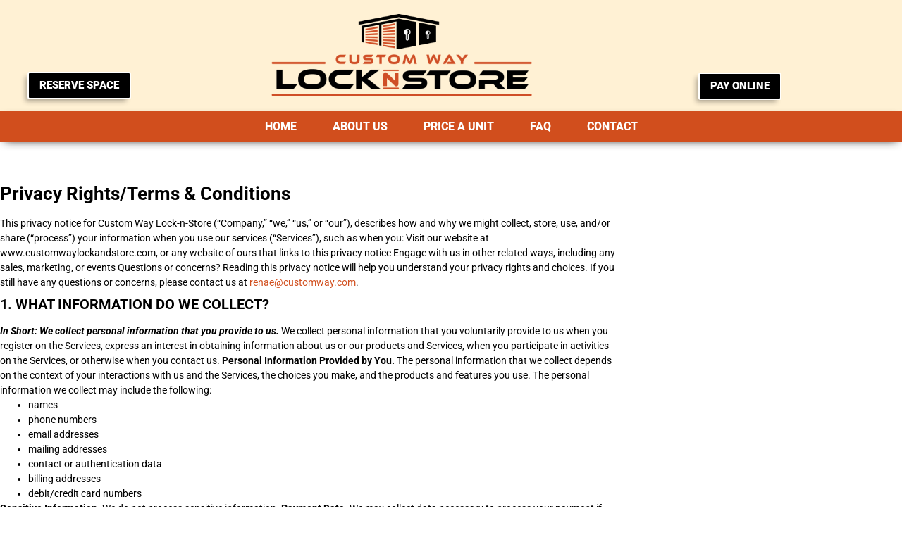

--- FILE ---
content_type: text/html; charset=UTF-8
request_url: https://customwaylockandstore.com/privacy-policy/
body_size: 17941
content:
<!doctype html>
<html lang="en-US">
<head>
	<meta charset="UTF-8">
	<meta name="viewport" content="width=device-width, initial-scale=1">
	<link rel="profile" href="https://gmpg.org/xfn/11">
	<title>Privacy Policy &#8211; LockAndStore</title>
<meta name='robots' content='max-image-preview:large' />
	<style>img:is([sizes="auto" i], [sizes^="auto," i]) { contain-intrinsic-size: 3000px 1500px }</style>
	<link rel="alternate" type="application/rss+xml" title="LockAndStore &raquo; Feed" href="https://customwaylockandstore.com/feed/" />
<link rel="alternate" type="application/rss+xml" title="LockAndStore &raquo; Comments Feed" href="https://customwaylockandstore.com/comments/feed/" />
<script>
window._wpemojiSettings = {"baseUrl":"https:\/\/s.w.org\/images\/core\/emoji\/16.0.1\/72x72\/","ext":".png","svgUrl":"https:\/\/s.w.org\/images\/core\/emoji\/16.0.1\/svg\/","svgExt":".svg","source":{"concatemoji":"https:\/\/customwaylockandstore.com\/wp-includes\/js\/wp-emoji-release.min.js?ver=6.8.3"}};
/*! This file is auto-generated */
!function(s,n){var o,i,e;function c(e){try{var t={supportTests:e,timestamp:(new Date).valueOf()};sessionStorage.setItem(o,JSON.stringify(t))}catch(e){}}function p(e,t,n){e.clearRect(0,0,e.canvas.width,e.canvas.height),e.fillText(t,0,0);var t=new Uint32Array(e.getImageData(0,0,e.canvas.width,e.canvas.height).data),a=(e.clearRect(0,0,e.canvas.width,e.canvas.height),e.fillText(n,0,0),new Uint32Array(e.getImageData(0,0,e.canvas.width,e.canvas.height).data));return t.every(function(e,t){return e===a[t]})}function u(e,t){e.clearRect(0,0,e.canvas.width,e.canvas.height),e.fillText(t,0,0);for(var n=e.getImageData(16,16,1,1),a=0;a<n.data.length;a++)if(0!==n.data[a])return!1;return!0}function f(e,t,n,a){switch(t){case"flag":return n(e,"\ud83c\udff3\ufe0f\u200d\u26a7\ufe0f","\ud83c\udff3\ufe0f\u200b\u26a7\ufe0f")?!1:!n(e,"\ud83c\udde8\ud83c\uddf6","\ud83c\udde8\u200b\ud83c\uddf6")&&!n(e,"\ud83c\udff4\udb40\udc67\udb40\udc62\udb40\udc65\udb40\udc6e\udb40\udc67\udb40\udc7f","\ud83c\udff4\u200b\udb40\udc67\u200b\udb40\udc62\u200b\udb40\udc65\u200b\udb40\udc6e\u200b\udb40\udc67\u200b\udb40\udc7f");case"emoji":return!a(e,"\ud83e\udedf")}return!1}function g(e,t,n,a){var r="undefined"!=typeof WorkerGlobalScope&&self instanceof WorkerGlobalScope?new OffscreenCanvas(300,150):s.createElement("canvas"),o=r.getContext("2d",{willReadFrequently:!0}),i=(o.textBaseline="top",o.font="600 32px Arial",{});return e.forEach(function(e){i[e]=t(o,e,n,a)}),i}function t(e){var t=s.createElement("script");t.src=e,t.defer=!0,s.head.appendChild(t)}"undefined"!=typeof Promise&&(o="wpEmojiSettingsSupports",i=["flag","emoji"],n.supports={everything:!0,everythingExceptFlag:!0},e=new Promise(function(e){s.addEventListener("DOMContentLoaded",e,{once:!0})}),new Promise(function(t){var n=function(){try{var e=JSON.parse(sessionStorage.getItem(o));if("object"==typeof e&&"number"==typeof e.timestamp&&(new Date).valueOf()<e.timestamp+604800&&"object"==typeof e.supportTests)return e.supportTests}catch(e){}return null}();if(!n){if("undefined"!=typeof Worker&&"undefined"!=typeof OffscreenCanvas&&"undefined"!=typeof URL&&URL.createObjectURL&&"undefined"!=typeof Blob)try{var e="postMessage("+g.toString()+"("+[JSON.stringify(i),f.toString(),p.toString(),u.toString()].join(",")+"));",a=new Blob([e],{type:"text/javascript"}),r=new Worker(URL.createObjectURL(a),{name:"wpTestEmojiSupports"});return void(r.onmessage=function(e){c(n=e.data),r.terminate(),t(n)})}catch(e){}c(n=g(i,f,p,u))}t(n)}).then(function(e){for(var t in e)n.supports[t]=e[t],n.supports.everything=n.supports.everything&&n.supports[t],"flag"!==t&&(n.supports.everythingExceptFlag=n.supports.everythingExceptFlag&&n.supports[t]);n.supports.everythingExceptFlag=n.supports.everythingExceptFlag&&!n.supports.flag,n.DOMReady=!1,n.readyCallback=function(){n.DOMReady=!0}}).then(function(){return e}).then(function(){var e;n.supports.everything||(n.readyCallback(),(e=n.source||{}).concatemoji?t(e.concatemoji):e.wpemoji&&e.twemoji&&(t(e.twemoji),t(e.wpemoji)))}))}((window,document),window._wpemojiSettings);
</script>
<link rel='stylesheet' id='font-awesome-5-all-css' href='https://customwaylockandstore.com/wp-content/plugins/elementor/assets/lib/font-awesome/css/all.min.css?ver=3.34.4' media='all' />
<link rel='stylesheet' id='font-awesome-4-shim-css' href='https://customwaylockandstore.com/wp-content/plugins/elementor/assets/lib/font-awesome/css/v4-shims.min.css?ver=3.34.4' media='all' />
<style id='wp-emoji-styles-inline-css'>

	img.wp-smiley, img.emoji {
		display: inline !important;
		border: none !important;
		box-shadow: none !important;
		height: 1em !important;
		width: 1em !important;
		margin: 0 0.07em !important;
		vertical-align: -0.1em !important;
		background: none !important;
		padding: 0 !important;
	}
</style>
<style id='global-styles-inline-css'>
:root{--wp--preset--aspect-ratio--square: 1;--wp--preset--aspect-ratio--4-3: 4/3;--wp--preset--aspect-ratio--3-4: 3/4;--wp--preset--aspect-ratio--3-2: 3/2;--wp--preset--aspect-ratio--2-3: 2/3;--wp--preset--aspect-ratio--16-9: 16/9;--wp--preset--aspect-ratio--9-16: 9/16;--wp--preset--color--black: #000000;--wp--preset--color--cyan-bluish-gray: #abb8c3;--wp--preset--color--white: #ffffff;--wp--preset--color--pale-pink: #f78da7;--wp--preset--color--vivid-red: #cf2e2e;--wp--preset--color--luminous-vivid-orange: #ff6900;--wp--preset--color--luminous-vivid-amber: #fcb900;--wp--preset--color--light-green-cyan: #7bdcb5;--wp--preset--color--vivid-green-cyan: #00d084;--wp--preset--color--pale-cyan-blue: #8ed1fc;--wp--preset--color--vivid-cyan-blue: #0693e3;--wp--preset--color--vivid-purple: #9b51e0;--wp--preset--gradient--vivid-cyan-blue-to-vivid-purple: linear-gradient(135deg,rgba(6,147,227,1) 0%,rgb(155,81,224) 100%);--wp--preset--gradient--light-green-cyan-to-vivid-green-cyan: linear-gradient(135deg,rgb(122,220,180) 0%,rgb(0,208,130) 100%);--wp--preset--gradient--luminous-vivid-amber-to-luminous-vivid-orange: linear-gradient(135deg,rgba(252,185,0,1) 0%,rgba(255,105,0,1) 100%);--wp--preset--gradient--luminous-vivid-orange-to-vivid-red: linear-gradient(135deg,rgba(255,105,0,1) 0%,rgb(207,46,46) 100%);--wp--preset--gradient--very-light-gray-to-cyan-bluish-gray: linear-gradient(135deg,rgb(238,238,238) 0%,rgb(169,184,195) 100%);--wp--preset--gradient--cool-to-warm-spectrum: linear-gradient(135deg,rgb(74,234,220) 0%,rgb(151,120,209) 20%,rgb(207,42,186) 40%,rgb(238,44,130) 60%,rgb(251,105,98) 80%,rgb(254,248,76) 100%);--wp--preset--gradient--blush-light-purple: linear-gradient(135deg,rgb(255,206,236) 0%,rgb(152,150,240) 100%);--wp--preset--gradient--blush-bordeaux: linear-gradient(135deg,rgb(254,205,165) 0%,rgb(254,45,45) 50%,rgb(107,0,62) 100%);--wp--preset--gradient--luminous-dusk: linear-gradient(135deg,rgb(255,203,112) 0%,rgb(199,81,192) 50%,rgb(65,88,208) 100%);--wp--preset--gradient--pale-ocean: linear-gradient(135deg,rgb(255,245,203) 0%,rgb(182,227,212) 50%,rgb(51,167,181) 100%);--wp--preset--gradient--electric-grass: linear-gradient(135deg,rgb(202,248,128) 0%,rgb(113,206,126) 100%);--wp--preset--gradient--midnight: linear-gradient(135deg,rgb(2,3,129) 0%,rgb(40,116,252) 100%);--wp--preset--font-size--small: 13px;--wp--preset--font-size--medium: 20px;--wp--preset--font-size--large: 36px;--wp--preset--font-size--x-large: 42px;--wp--preset--spacing--20: 0.44rem;--wp--preset--spacing--30: 0.67rem;--wp--preset--spacing--40: 1rem;--wp--preset--spacing--50: 1.5rem;--wp--preset--spacing--60: 2.25rem;--wp--preset--spacing--70: 3.38rem;--wp--preset--spacing--80: 5.06rem;--wp--preset--shadow--natural: 6px 6px 9px rgba(0, 0, 0, 0.2);--wp--preset--shadow--deep: 12px 12px 50px rgba(0, 0, 0, 0.4);--wp--preset--shadow--sharp: 6px 6px 0px rgba(0, 0, 0, 0.2);--wp--preset--shadow--outlined: 6px 6px 0px -3px rgba(255, 255, 255, 1), 6px 6px rgba(0, 0, 0, 1);--wp--preset--shadow--crisp: 6px 6px 0px rgba(0, 0, 0, 1);}:root { --wp--style--global--content-size: 800px;--wp--style--global--wide-size: 1200px; }:where(body) { margin: 0; }.wp-site-blocks > .alignleft { float: left; margin-right: 2em; }.wp-site-blocks > .alignright { float: right; margin-left: 2em; }.wp-site-blocks > .aligncenter { justify-content: center; margin-left: auto; margin-right: auto; }:where(.wp-site-blocks) > * { margin-block-start: 24px; margin-block-end: 0; }:where(.wp-site-blocks) > :first-child { margin-block-start: 0; }:where(.wp-site-blocks) > :last-child { margin-block-end: 0; }:root { --wp--style--block-gap: 24px; }:root :where(.is-layout-flow) > :first-child{margin-block-start: 0;}:root :where(.is-layout-flow) > :last-child{margin-block-end: 0;}:root :where(.is-layout-flow) > *{margin-block-start: 24px;margin-block-end: 0;}:root :where(.is-layout-constrained) > :first-child{margin-block-start: 0;}:root :where(.is-layout-constrained) > :last-child{margin-block-end: 0;}:root :where(.is-layout-constrained) > *{margin-block-start: 24px;margin-block-end: 0;}:root :where(.is-layout-flex){gap: 24px;}:root :where(.is-layout-grid){gap: 24px;}.is-layout-flow > .alignleft{float: left;margin-inline-start: 0;margin-inline-end: 2em;}.is-layout-flow > .alignright{float: right;margin-inline-start: 2em;margin-inline-end: 0;}.is-layout-flow > .aligncenter{margin-left: auto !important;margin-right: auto !important;}.is-layout-constrained > .alignleft{float: left;margin-inline-start: 0;margin-inline-end: 2em;}.is-layout-constrained > .alignright{float: right;margin-inline-start: 2em;margin-inline-end: 0;}.is-layout-constrained > .aligncenter{margin-left: auto !important;margin-right: auto !important;}.is-layout-constrained > :where(:not(.alignleft):not(.alignright):not(.alignfull)){max-width: var(--wp--style--global--content-size);margin-left: auto !important;margin-right: auto !important;}.is-layout-constrained > .alignwide{max-width: var(--wp--style--global--wide-size);}body .is-layout-flex{display: flex;}.is-layout-flex{flex-wrap: wrap;align-items: center;}.is-layout-flex > :is(*, div){margin: 0;}body .is-layout-grid{display: grid;}.is-layout-grid > :is(*, div){margin: 0;}body{padding-top: 0px;padding-right: 0px;padding-bottom: 0px;padding-left: 0px;}a:where(:not(.wp-element-button)){text-decoration: underline;}:root :where(.wp-element-button, .wp-block-button__link){background-color: #32373c;border-width: 0;color: #fff;font-family: inherit;font-size: inherit;line-height: inherit;padding: calc(0.667em + 2px) calc(1.333em + 2px);text-decoration: none;}.has-black-color{color: var(--wp--preset--color--black) !important;}.has-cyan-bluish-gray-color{color: var(--wp--preset--color--cyan-bluish-gray) !important;}.has-white-color{color: var(--wp--preset--color--white) !important;}.has-pale-pink-color{color: var(--wp--preset--color--pale-pink) !important;}.has-vivid-red-color{color: var(--wp--preset--color--vivid-red) !important;}.has-luminous-vivid-orange-color{color: var(--wp--preset--color--luminous-vivid-orange) !important;}.has-luminous-vivid-amber-color{color: var(--wp--preset--color--luminous-vivid-amber) !important;}.has-light-green-cyan-color{color: var(--wp--preset--color--light-green-cyan) !important;}.has-vivid-green-cyan-color{color: var(--wp--preset--color--vivid-green-cyan) !important;}.has-pale-cyan-blue-color{color: var(--wp--preset--color--pale-cyan-blue) !important;}.has-vivid-cyan-blue-color{color: var(--wp--preset--color--vivid-cyan-blue) !important;}.has-vivid-purple-color{color: var(--wp--preset--color--vivid-purple) !important;}.has-black-background-color{background-color: var(--wp--preset--color--black) !important;}.has-cyan-bluish-gray-background-color{background-color: var(--wp--preset--color--cyan-bluish-gray) !important;}.has-white-background-color{background-color: var(--wp--preset--color--white) !important;}.has-pale-pink-background-color{background-color: var(--wp--preset--color--pale-pink) !important;}.has-vivid-red-background-color{background-color: var(--wp--preset--color--vivid-red) !important;}.has-luminous-vivid-orange-background-color{background-color: var(--wp--preset--color--luminous-vivid-orange) !important;}.has-luminous-vivid-amber-background-color{background-color: var(--wp--preset--color--luminous-vivid-amber) !important;}.has-light-green-cyan-background-color{background-color: var(--wp--preset--color--light-green-cyan) !important;}.has-vivid-green-cyan-background-color{background-color: var(--wp--preset--color--vivid-green-cyan) !important;}.has-pale-cyan-blue-background-color{background-color: var(--wp--preset--color--pale-cyan-blue) !important;}.has-vivid-cyan-blue-background-color{background-color: var(--wp--preset--color--vivid-cyan-blue) !important;}.has-vivid-purple-background-color{background-color: var(--wp--preset--color--vivid-purple) !important;}.has-black-border-color{border-color: var(--wp--preset--color--black) !important;}.has-cyan-bluish-gray-border-color{border-color: var(--wp--preset--color--cyan-bluish-gray) !important;}.has-white-border-color{border-color: var(--wp--preset--color--white) !important;}.has-pale-pink-border-color{border-color: var(--wp--preset--color--pale-pink) !important;}.has-vivid-red-border-color{border-color: var(--wp--preset--color--vivid-red) !important;}.has-luminous-vivid-orange-border-color{border-color: var(--wp--preset--color--luminous-vivid-orange) !important;}.has-luminous-vivid-amber-border-color{border-color: var(--wp--preset--color--luminous-vivid-amber) !important;}.has-light-green-cyan-border-color{border-color: var(--wp--preset--color--light-green-cyan) !important;}.has-vivid-green-cyan-border-color{border-color: var(--wp--preset--color--vivid-green-cyan) !important;}.has-pale-cyan-blue-border-color{border-color: var(--wp--preset--color--pale-cyan-blue) !important;}.has-vivid-cyan-blue-border-color{border-color: var(--wp--preset--color--vivid-cyan-blue) !important;}.has-vivid-purple-border-color{border-color: var(--wp--preset--color--vivid-purple) !important;}.has-vivid-cyan-blue-to-vivid-purple-gradient-background{background: var(--wp--preset--gradient--vivid-cyan-blue-to-vivid-purple) !important;}.has-light-green-cyan-to-vivid-green-cyan-gradient-background{background: var(--wp--preset--gradient--light-green-cyan-to-vivid-green-cyan) !important;}.has-luminous-vivid-amber-to-luminous-vivid-orange-gradient-background{background: var(--wp--preset--gradient--luminous-vivid-amber-to-luminous-vivid-orange) !important;}.has-luminous-vivid-orange-to-vivid-red-gradient-background{background: var(--wp--preset--gradient--luminous-vivid-orange-to-vivid-red) !important;}.has-very-light-gray-to-cyan-bluish-gray-gradient-background{background: var(--wp--preset--gradient--very-light-gray-to-cyan-bluish-gray) !important;}.has-cool-to-warm-spectrum-gradient-background{background: var(--wp--preset--gradient--cool-to-warm-spectrum) !important;}.has-blush-light-purple-gradient-background{background: var(--wp--preset--gradient--blush-light-purple) !important;}.has-blush-bordeaux-gradient-background{background: var(--wp--preset--gradient--blush-bordeaux) !important;}.has-luminous-dusk-gradient-background{background: var(--wp--preset--gradient--luminous-dusk) !important;}.has-pale-ocean-gradient-background{background: var(--wp--preset--gradient--pale-ocean) !important;}.has-electric-grass-gradient-background{background: var(--wp--preset--gradient--electric-grass) !important;}.has-midnight-gradient-background{background: var(--wp--preset--gradient--midnight) !important;}.has-small-font-size{font-size: var(--wp--preset--font-size--small) !important;}.has-medium-font-size{font-size: var(--wp--preset--font-size--medium) !important;}.has-large-font-size{font-size: var(--wp--preset--font-size--large) !important;}.has-x-large-font-size{font-size: var(--wp--preset--font-size--x-large) !important;}
:root :where(.wp-block-pullquote){font-size: 1.5em;line-height: 1.6;}
</style>
<link rel='stylesheet' id='wp-components-css' href='https://customwaylockandstore.com/wp-includes/css/dist/components/style.min.css?ver=6.8.3' media='all' />
<link rel='stylesheet' id='godaddy-styles-css' href='https://customwaylockandstore.com/wp-content/mu-plugins/vendor/wpex/godaddy-launch/includes/Dependencies/GoDaddy/Styles/build/latest.css?ver=2.0.2' media='all' />
<link rel='stylesheet' id='cute-alert-css' href='https://customwaylockandstore.com/wp-content/plugins/metform/public/assets/lib/cute-alert/style.css?ver=4.1.2' media='all' />
<link rel='stylesheet' id='text-editor-style-css' href='https://customwaylockandstore.com/wp-content/plugins/metform/public/assets/css/text-editor.css?ver=4.1.2' media='all' />
<link rel='stylesheet' id='hello-elementor-css' href='https://customwaylockandstore.com/wp-content/themes/hello-elementor/assets/css/reset.css?ver=3.4.5' media='all' />
<link rel='stylesheet' id='hello-elementor-theme-style-css' href='https://customwaylockandstore.com/wp-content/themes/hello-elementor/assets/css/theme.css?ver=3.4.5' media='all' />
<link rel='stylesheet' id='hello-elementor-header-footer-css' href='https://customwaylockandstore.com/wp-content/themes/hello-elementor/assets/css/header-footer.css?ver=3.4.5' media='all' />
<link rel='stylesheet' id='elementor-frontend-css' href='https://customwaylockandstore.com/wp-content/plugins/elementor/assets/css/frontend.min.css?ver=3.34.4' media='all' />
<link rel='stylesheet' id='elementor-post-6-css' href='https://customwaylockandstore.com/wp-content/uploads/elementor/css/post-6.css?ver=1769845220' media='all' />
<link rel='stylesheet' id='e-animation-grow-css' href='https://customwaylockandstore.com/wp-content/plugins/elementor/assets/lib/animations/styles/e-animation-grow.min.css?ver=3.34.4' media='all' />
<link rel='stylesheet' id='widget-image-css' href='https://customwaylockandstore.com/wp-content/plugins/elementor/assets/css/widget-image.min.css?ver=3.34.4' media='all' />
<link rel='stylesheet' id='e-sticky-css' href='https://customwaylockandstore.com/wp-content/plugins/elementor-pro/assets/css/modules/sticky.min.css?ver=3.34.4' media='all' />
<link rel='stylesheet' id='widget-nav-menu-css' href='https://customwaylockandstore.com/wp-content/plugins/elementor-pro/assets/css/widget-nav-menu.min.css?ver=3.34.4' media='all' />
<link rel='stylesheet' id='widget-spacer-css' href='https://customwaylockandstore.com/wp-content/plugins/elementor/assets/css/widget-spacer.min.css?ver=3.34.4' media='all' />
<link rel='stylesheet' id='elementor-icons-css' href='https://customwaylockandstore.com/wp-content/plugins/elementor/assets/lib/eicons/css/elementor-icons.min.css?ver=5.46.0' media='all' />
<link rel='stylesheet' id='elementor-post-641-css' href='https://customwaylockandstore.com/wp-content/uploads/elementor/css/post-641.css?ver=1769862285' media='all' />
<link rel='stylesheet' id='elementor-post-114-css' href='https://customwaylockandstore.com/wp-content/uploads/elementor/css/post-114.css?ver=1769845220' media='all' />
<link rel='stylesheet' id='elementor-post-289-css' href='https://customwaylockandstore.com/wp-content/uploads/elementor/css/post-289.css?ver=1769845220' media='all' />
<link rel='stylesheet' id='elementor-post-179-css' href='https://customwaylockandstore.com/wp-content/uploads/elementor/css/post-179.css?ver=1769845223' media='all' />
<link rel='stylesheet' id='elementor-gf-local-roboto-css' href='https://customwaylockandstore.com/wp-content/uploads/elementor/google-fonts/css/roboto.css?ver=1745075752' media='all' />
<link rel='stylesheet' id='elementor-gf-local-robotoslab-css' href='https://customwaylockandstore.com/wp-content/uploads/elementor/google-fonts/css/robotoslab.css?ver=1745075756' media='all' />
<link rel='stylesheet' id='elementor-icons-shared-0-css' href='https://customwaylockandstore.com/wp-content/plugins/elementor/assets/lib/font-awesome/css/fontawesome.min.css?ver=5.15.3' media='all' />
<link rel='stylesheet' id='elementor-icons-fa-solid-css' href='https://customwaylockandstore.com/wp-content/plugins/elementor/assets/lib/font-awesome/css/solid.min.css?ver=5.15.3' media='all' />
<script src="https://customwaylockandstore.com/wp-content/plugins/elementor/assets/lib/font-awesome/js/v4-shims.min.js?ver=3.34.4" id="font-awesome-4-shim-js"></script>
<script src="https://customwaylockandstore.com/wp-includes/js/jquery/jquery.min.js?ver=3.7.1" id="jquery-core-js"></script>
<script src="https://customwaylockandstore.com/wp-includes/js/jquery/jquery-migrate.min.js?ver=3.4.1" id="jquery-migrate-js"></script>
<link rel="https://api.w.org/" href="https://customwaylockandstore.com/wp-json/" /><link rel="alternate" title="JSON" type="application/json" href="https://customwaylockandstore.com/wp-json/wp/v2/pages/641" /><link rel="EditURI" type="application/rsd+xml" title="RSD" href="https://customwaylockandstore.com/xmlrpc.php?rsd" />
<meta name="generator" content="WordPress 6.8.3" />
<link rel="canonical" href="https://customwaylockandstore.com/privacy-policy/" />
<link rel='shortlink' href='https://customwaylockandstore.com/?p=641' />
<link rel="alternate" title="oEmbed (JSON)" type="application/json+oembed" href="https://customwaylockandstore.com/wp-json/oembed/1.0/embed?url=https%3A%2F%2Fcustomwaylockandstore.com%2Fprivacy-policy%2F" />
<link rel="alternate" title="oEmbed (XML)" type="text/xml+oembed" href="https://customwaylockandstore.com/wp-json/oembed/1.0/embed?url=https%3A%2F%2Fcustomwaylockandstore.com%2Fprivacy-policy%2F&#038;format=xml" />
<!-- Google tag (gtag.js) -->
<script async src="https://www.googletagmanager.com/gtag/js?id=G-PKFC7LK39J"></script>
<script>
  window.dataLayer = window.dataLayer || [];
  function gtag(){dataLayer.push(arguments);}
  gtag('js', new Date());

  gtag('config', 'G-PKFC7LK39J');
</script><link rel="apple-touch-icon" sizes="180x180" href="/wp-content/uploads/fbrfg/apple-touch-icon.png">
<link rel="icon" type="image/png" sizes="32x32" href="/wp-content/uploads/fbrfg/favicon-32x32.png">
<link rel="icon" type="image/png" sizes="16x16" href="/wp-content/uploads/fbrfg/favicon-16x16.png">
<link rel="manifest" href="/wp-content/uploads/fbrfg/site.webmanifest">
<link rel="mask-icon" href="/wp-content/uploads/fbrfg/safari-pinned-tab.svg" color="#5bbad5">
<link rel="shortcut icon" href="/wp-content/uploads/fbrfg/favicon.ico">
<meta name="msapplication-TileColor" content="#da532c">
<meta name="msapplication-config" content="/wp-content/uploads/fbrfg/browserconfig.xml">
<meta name="theme-color" content="#ffffff"><meta name="generator" content="Elementor 3.34.4; features: additional_custom_breakpoints; settings: css_print_method-external, google_font-enabled, font_display-swap">
			<style>
				.e-con.e-parent:nth-of-type(n+4):not(.e-lazyloaded):not(.e-no-lazyload),
				.e-con.e-parent:nth-of-type(n+4):not(.e-lazyloaded):not(.e-no-lazyload) * {
					background-image: none !important;
				}
				@media screen and (max-height: 1024px) {
					.e-con.e-parent:nth-of-type(n+3):not(.e-lazyloaded):not(.e-no-lazyload),
					.e-con.e-parent:nth-of-type(n+3):not(.e-lazyloaded):not(.e-no-lazyload) * {
						background-image: none !important;
					}
				}
				@media screen and (max-height: 640px) {
					.e-con.e-parent:nth-of-type(n+2):not(.e-lazyloaded):not(.e-no-lazyload),
					.e-con.e-parent:nth-of-type(n+2):not(.e-lazyloaded):not(.e-no-lazyload) * {
						background-image: none !important;
					}
				}
			</style>
			<link rel="icon" href="https://customwaylockandstore.com/wp-content/uploads/2024/09/cropped-CWLS-32x32.png" sizes="32x32" />
<link rel="icon" href="https://customwaylockandstore.com/wp-content/uploads/2024/09/cropped-CWLS-192x192.png" sizes="192x192" />
<link rel="apple-touch-icon" href="https://customwaylockandstore.com/wp-content/uploads/2024/09/cropped-CWLS-180x180.png" />
<meta name="msapplication-TileImage" content="https://customwaylockandstore.com/wp-content/uploads/2024/09/cropped-CWLS-270x270.png" />
		<style id="wp-custom-css">
			.mf-response-msg {margin: 15px 10px 0px; !important;}		</style>
		</head>
<body data-rsssl=1 class="wp-singular page-template-default page page-id-641 wp-custom-logo wp-embed-responsive wp-theme-hello-elementor hello-elementor-default elementor-default elementor-template-full-width elementor-kit-6 elementor-page elementor-page-641 elementor-page-179">


<a class="skip-link screen-reader-text" href="#content">Skip to content</a>

		<header data-elementor-type="header" data-elementor-id="114" class="elementor elementor-114 elementor-location-header" data-elementor-post-type="elementor_library">
					<section class="elementor-section elementor-top-section elementor-element elementor-element-706781fe elementor-section-height-min-height elementor-section-full_width elementor-section-items-stretch elementor-section-content-top elementor-section-stretched elementor-section-height-default" data-id="706781fe" data-element_type="section" data-settings="{&quot;background_background&quot;:&quot;classic&quot;,&quot;stretch_section&quot;:&quot;section-stretched&quot;}">
						<div class="elementor-container elementor-column-gap-default">
					<div class="elementor-column elementor-col-100 elementor-top-column elementor-element elementor-element-0bd4447" data-id="0bd4447" data-element_type="column" data-settings="{&quot;background_background&quot;:&quot;classic&quot;}">
			<div class="elementor-widget-wrap elementor-element-populated">
						<section class="elementor-section elementor-inner-section elementor-element elementor-element-4dc548f elementor-section-boxed elementor-section-height-default elementor-section-height-default" data-id="4dc548f" data-element_type="section" data-settings="{&quot;background_background&quot;:&quot;classic&quot;}">
						<div class="elementor-container elementor-column-gap-default">
					<div class="elementor-column elementor-col-100 elementor-inner-column elementor-element elementor-element-cbb9e5f" data-id="cbb9e5f" data-element_type="column" data-settings="{&quot;background_background&quot;:&quot;classic&quot;}">
			<div class="elementor-widget-wrap elementor-element-populated">
						<div class="elementor-element elementor-element-d13594b elementor-align-left elementor-absolute elementor-widget__width-auto elementor-widget elementor-widget-button" data-id="d13594b" data-element_type="widget" data-settings="{&quot;_position&quot;:&quot;absolute&quot;}" data-widget_type="button.default">
				<div class="elementor-widget-container">
									<div class="elementor-button-wrapper">
					<a class="elementor-button elementor-button-link elementor-size-sm elementor-animation-grow" href="https://tenant.sentinelplatinum.com/dashboard/rent-unit?SiteNo=EZQ4wjsLBYzveIKtWMUHPw==&#038;isGuestUser=true" target="_blank">
						<span class="elementor-button-content-wrapper">
									<span class="elementor-button-text">Reserve Space</span>
					</span>
					</a>
				</div>
								</div>
				</div>
				<div class="elementor-element elementor-element-44e176f elementor-widget-mobile__width-initial elementor-widget elementor-widget-theme-site-logo elementor-widget-image" data-id="44e176f" data-element_type="widget" data-widget_type="theme-site-logo.default">
				<div class="elementor-widget-container">
											<a href="https://customwaylockandstore.com">
			<img fetchpriority="high" width="768" height="169" src="https://customwaylockandstore.com/wp-content/uploads/2022/11/LOCKnSTOREweb-768x169.png" class="attachment-medium_large size-medium_large wp-image-269" alt="" srcset="https://customwaylockandstore.com/wp-content/uploads/2022/11/LOCKnSTOREweb-768x169.png 768w, https://customwaylockandstore.com/wp-content/uploads/2022/11/LOCKnSTOREweb-300x66.png 300w, https://customwaylockandstore.com/wp-content/uploads/2022/11/LOCKnSTOREweb-1024x225.png 1024w, https://customwaylockandstore.com/wp-content/uploads/2022/11/LOCKnSTOREweb-1536x338.png 1536w, https://customwaylockandstore.com/wp-content/uploads/2022/11/LOCKnSTOREweb.png 1878w" sizes="(max-width: 768px) 100vw, 768px" />				</a>
											</div>
				</div>
				<div class="elementor-element elementor-element-81451a8 elementor-align-right elementor-absolute elementor-widget__width-auto elementor-widget elementor-widget-button" data-id="81451a8" data-element_type="widget" data-settings="{&quot;_position&quot;:&quot;absolute&quot;}" data-widget_type="button.default">
				<div class="elementor-widget-container">
									<div class="elementor-button-wrapper">
					<a class="elementor-button elementor-button-link elementor-size-sm elementor-animation-grow" href="https://tenant.sentinelplatinum.com/login?SiteNo=EZQ4wjsLBYzveIKtWMUHPw==&#038;SiteConfigID=1" target="_blank">
						<span class="elementor-button-content-wrapper">
									<span class="elementor-button-text">Pay Online</span>
					</span>
					</a>
				</div>
								</div>
				</div>
					</div>
		</div>
					</div>
		</section>
				<div class="elementor-element elementor-element-ca17cd4 elementor-nav-menu__align-center elementor-nav-menu--dropdown-mobile elementor-nav-menu--stretch elementor-nav-menu__text-align-center elementor-nav-menu--toggle elementor-nav-menu--burger elementor-widget elementor-widget-nav-menu" data-id="ca17cd4" data-element_type="widget" data-settings="{&quot;full_width&quot;:&quot;stretch&quot;,&quot;submenu_icon&quot;:{&quot;value&quot;:&quot;&lt;i class=\&quot;fas fa-chevron-down\&quot; aria-hidden=\&quot;true\&quot;&gt;&lt;\/i&gt;&quot;,&quot;library&quot;:&quot;fa-solid&quot;},&quot;sticky&quot;:&quot;top&quot;,&quot;layout&quot;:&quot;horizontal&quot;,&quot;toggle&quot;:&quot;burger&quot;,&quot;sticky_on&quot;:[&quot;desktop&quot;,&quot;tablet&quot;,&quot;mobile&quot;],&quot;sticky_offset&quot;:0,&quot;sticky_effects_offset&quot;:0,&quot;sticky_anchor_link_offset&quot;:0}" data-widget_type="nav-menu.default">
				<div class="elementor-widget-container">
								<nav aria-label="Menu" class="elementor-nav-menu--main elementor-nav-menu__container elementor-nav-menu--layout-horizontal e--pointer-none">
				<ul id="menu-1-ca17cd4" class="elementor-nav-menu"><li class="menu-item menu-item-type-post_type menu-item-object-page menu-item-home menu-item-101"><a href="https://customwaylockandstore.com/" class="elementor-item">HOME</a></li>
<li class="menu-item menu-item-type-post_type menu-item-object-page menu-item-1731"><a href="https://customwaylockandstore.com/about-us/" class="elementor-item">About Us</a></li>
<li class="menu-item menu-item-type-post_type menu-item-object-page menu-item-301"><a href="https://customwaylockandstore.com/price-a-unit/" class="elementor-item">Price a Unit</a></li>
<li class="menu-item menu-item-type-post_type menu-item-object-page menu-item-1570"><a href="https://customwaylockandstore.com/faq/" class="elementor-item">FAQ</a></li>
<li class="menu-item menu-item-type-post_type menu-item-object-page menu-item-308"><a href="https://customwaylockandstore.com/contact/" class="elementor-item">Contact</a></li>
</ul>			</nav>
					<div class="elementor-menu-toggle" role="button" tabindex="0" aria-label="Menu Toggle" aria-expanded="false">
			<i aria-hidden="true" role="presentation" class="elementor-menu-toggle__icon--open eicon-menu-bar"></i><i aria-hidden="true" role="presentation" class="elementor-menu-toggle__icon--close eicon-close"></i>		</div>
					<nav class="elementor-nav-menu--dropdown elementor-nav-menu__container" aria-hidden="true">
				<ul id="menu-2-ca17cd4" class="elementor-nav-menu"><li class="menu-item menu-item-type-post_type menu-item-object-page menu-item-home menu-item-101"><a href="https://customwaylockandstore.com/" class="elementor-item" tabindex="-1">HOME</a></li>
<li class="menu-item menu-item-type-post_type menu-item-object-page menu-item-1731"><a href="https://customwaylockandstore.com/about-us/" class="elementor-item" tabindex="-1">About Us</a></li>
<li class="menu-item menu-item-type-post_type menu-item-object-page menu-item-301"><a href="https://customwaylockandstore.com/price-a-unit/" class="elementor-item" tabindex="-1">Price a Unit</a></li>
<li class="menu-item menu-item-type-post_type menu-item-object-page menu-item-1570"><a href="https://customwaylockandstore.com/faq/" class="elementor-item" tabindex="-1">FAQ</a></li>
<li class="menu-item menu-item-type-post_type menu-item-object-page menu-item-308"><a href="https://customwaylockandstore.com/contact/" class="elementor-item" tabindex="-1">Contact</a></li>
</ul>			</nav>
						</div>
				</div>
					</div>
		</div>
					</div>
		</section>
				</header>
				<div data-elementor-type="wp-page" data-elementor-id="641" class="elementor elementor-641" data-elementor-post-type="page">
						<section class="elementor-section elementor-top-section elementor-element elementor-element-cc799ab elementor-section-boxed elementor-section-height-default elementor-section-height-default" data-id="cc799ab" data-element_type="section">
						<div class="elementor-container elementor-column-gap-default">
					<div class="elementor-column elementor-col-100 elementor-top-column elementor-element elementor-element-b4a8bdd" data-id="b4a8bdd" data-element_type="column">
			<div class="elementor-widget-wrap elementor-element-populated">
						<div class="elementor-element elementor-element-64c29df elementor-widget elementor-widget-text-editor" data-id="64c29df" data-element_type="widget" data-widget_type="text-editor.default">
				<div class="elementor-widget-container">
									<h2 style="font-size: 26px;"><strong>Privacy Rights/Terms &amp; Conditions</strong></h2>
This privacy notice for Custom Way Lock-n-Store (“Company,” “we,” “us,” or “our”), describes how and why we might collect, store, use, and/or share (“process”) your information when you use our services (“Services”), such as when you:

Visit our website at www.customwaylockandstore.com, or any website of ours that links to this privacy notice

Engage with us in other related ways, including any sales, marketing, or events

Questions or concerns? Reading this privacy notice will help you understand your privacy rights and choices. If you still have any questions or concerns, please contact us at <a href="mailto:renae@customway.com">renae@customway.com</a>.
<h5><strong>1. WHAT INFORMATION DO WE COLLECT?</strong></h5>
<strong><em>In Short: We collect personal information that you provide to us.</em></strong>

We collect personal information that you voluntarily provide to us when you register on the Services, express an interest in obtaining information about us or our products and Services, when you participate in activities on the Services, or otherwise when you contact us.

<strong>Personal Information Provided by You.</strong> The personal information that we collect depends on the context of your interactions with us and the Services, the choices you make, and the products and features you use. The personal information we collect may include the following:
<ul>
 	<li>names</li>
 	<li>phone numbers</li>
 	<li>email addresses</li>
 	<li>mailing addresses</li>
 	<li>contact or authentication data</li>
 	<li>billing addresses</li>
 	<li>debit/credit card numbers</li>
</ul>
<strong>
Sensitive Information.</strong> We do not process sensitive information.

<strong>Payment Data.</strong> We may collect data necessary to process your payment if you make purchases, such as your payment instrument number (such as a credit card number), and the security code associated with your payment instrument.

All personal information that you provide to us must be true, complete, and accurate, and you must notify us of any changes to such personal information.
<h4><strong>Information automatically collected</strong></h4>
<em><strong>In Short: Some information — such as your Internet Protocol (IP) address and/or browser and device characteristics — is collected automatically when you visit our Services.</strong></em>

We automatically collect certain information when you visit, use, or navigate the Services. This information does not reveal your specific identity (like your name or contact information) but may include device and usage information, such as your IP address, browser and device characteristics, operating system, language preferences, referring URLs, device name, country, location, information about how and when you use our Services, and other technical information. This information is primarily needed to maintain the security and operation of our Services, and for our internal analytics and reporting purposes.
<h5><strong>The information we collect includes:</strong></h5>
<ul>
 	<li><strong>Log and Usage Data.</strong> Log and usage data is service-related, diagnostic, usage, and performance information our servers automatically collect when you access or use our Services and which we record in log files. Depending on how you interact with us, this log data may include your IP address, device information, browser type, and settings and information about your activity in the Services (such as the date/time stamps associated with your usage, pages and files viewed, searches, and other actions you take such as which features you use), device event information (such as system activity, error reports (sometimes called “crash dumps”), and hardware settings).</li>
 	<li><strong>Device Data.</strong> We collect device data such as information about your computer, phone, tablet, or other device you use to access the Services. Depending on the device used, this device data may include information such as your IP address (or proxy server), device and application identification numbers, location, browser type, hardware model, Internet service provider and/or mobile carrier, operating system, and system configuration information.</li>
 	<li><strong>Location Data.</strong> We collect location data such as information about your device’s location, which can be either precise or imprecise. How much information we collect depends on the type and settings of the device you use to access the Services. For example, we may use GPS and other technologies to collect geolocation data that tells us your current location (based on your IP address). You can opt out of allowing us to collect this information either by refusing access to the information or by disabling your Location setting on your device. However, if you choose to opt out, you may not be able to use certain aspects of the Services.</li>
</ul>
<h5><strong>2. HOW DO WE PROCESS YOUR INFORMATION?</strong></h5>
<strong><em>In Short: We process your information to provide, improve, and administer our Services, communicate with you, for security and fraud prevention, and to comply with law. We may also process your information for other purposes with your consent.</em></strong>

We process your personal information for a variety of reasons, depending on how you interact with our Services, including:
<ul>
 	<li>To facilitate account creation and authentication and otherwise manage user accounts. We may process your information so you can create and log in to your account, as well as keep your account in working order.</li>
 	<li>To deliver and facilitate delivery of services to the user. We may process your information to provide you with the requested service.</li>
 	<li>To respond to user inquiries/offer support to users. We may process your information to respond to your inquiries and solve any potential issues you might have with the requested service.</li>
 	<li>To send administrative information to you. We may process your information to send you details about our products and services, changes to our terms and policies, and other similar information.</li>
 	<li>To fulfill and manage your orders. We may process your information to fulfill and manage your orders, payments, returns, and exchanges made through the Services.</li>
 	<li>To send you marketing and promotional communications. We may process the personal information you send to us for our marketing purposes, if this is in accordance with your marketing preferences. You can opt out of our marketing emails at any time. For more information, see “WHAT ARE YOUR PRIVACY RIGHTS?” below).</li>
 	<li>To deliver targeted advertising to you. We may process your information to develop and display personalized content and advertising tailored to your interests, location, and more.</li>
 	<li>To post testimonials. We post testimonials on our Services that may contain personal information.</li>
 	<li>To administer prize draws and competitions. We may process your information to administer prize draws and competitions.</li>
 	<li>To evaluate and improve our Services, products, marketing, and your experience. We may process your information when we believe it is necessary to identify usage trends, determine the effectiveness of our promotional campaigns, and to evaluate and improve our Services, products, marketing, and your experience.</li>
 	<li>To identify usage trends. We may process information about how you use our Services to better understand how they are being used so we can improve them.</li>
 	<li>To determine the effectiveness of our marketing and promotional campaigns. We may process your information to better understand how to provide marketing and promotional campaigns that are most relevant to you.</li>
 	<li>To comply with our legal obligations. We may process your information to comply with our legal obligations, respond to legal requests, and exercise, establish, or defend our legal rights.</li>
</ul>
<h5><strong>3. WHEN AND WITH WHOM DO WE SHARE YOUR PERSONAL INFORMATION?</strong></h5>
<em><strong>In Short: We may share information in specific situations described in this section and/or with the following third parties.</strong></em>

We may need to share your personal information in the following situations:
<ul>
 	<li><strong>Business Transfers.</strong> We may share or transfer your information in connection with, or during negotiations of, any merger, sale of company assets, financing, or acquisition of all or a portion of our business to another company.</li>
</ul>
<h5><strong>4. HOW LONG DO WE KEEP YOUR INFORMATION?</strong></h5>
<em><strong>In Short: We keep your information for as long as necessary to fulfill the purposes outlined in this privacy notice unless otherwise required by law.</strong></em>

We will only keep your personal information for as long as it is necessary for the purposes set out in this privacy notice, unless a longer retention period is required or permitted by law (such as tax, accounting, or other legal requirements). No purpose in this notice will require us keeping your personal information for longer than three (3) months past the start of the idle period of the user’s account.

When we have no ongoing legitimate business need to process your personal information, we will either delete or anonymize such information, or, if this is not possible (for example, because your personal information has been stored in backup archives), then we will securely store your personal information and isolate it from any further processing until deletion is possible.
<h5><strong>5. HOW DO WE KEEP YOUR INFORMATION SAFE?</strong></h5>
<em><strong>In Short: We aim to protect your personal information through a system of organizational and technical security measures.</strong></em>

We have implemented appropriate and reasonable technical and organizational security measures designed to protect the security of any personal information we process. However, despite our safeguards and efforts to secure your information, no electronic transmission over the Internet or information storage technology can be guaranteed to be 100% secure, so we cannot promise or guarantee that hackers, cybercriminals, or other unauthorized third parties will not be able to defeat our security and improperly collect, access, steal, or modify your information. Although we will do our best to protect your personal information, transmission of personal information to and from our Services is at your own risk. You should only access the Services within a secure environment.
<h5><strong>6. DO WE COLLECT INFORMATION FROM MINORS?</strong></h5>
<em><strong>In Short: We do not knowingly collect data from or market to children under 18 years of age.</strong></em>

We do not knowingly solicit data from or market to children under 18 years of age. By using the Services, you represent that you are at least 18 or that you are the parent or guardian of such a minor and consent to such minor dependent’s use of the Services. If we learn that personal information from users less than 18 years of age has been collected, we will deactivate the account and take reasonable measures to promptly delete such data from our records. If you become aware of any data we may have collected from children under age 18, please contact us at <a href="mailto:renae@customway.com">renae@customway.com</a>.
<h5><strong>7. WHAT ARE YOUR PRIVACY RIGHTS?</strong></h5>
<em><strong>In Short: You may review, change, or terminate your account at any time.</strong></em>

<strong>Withdrawing your consent:</strong> If we are relying on your consent to process your personal information, which may be express and/or implied consent depending on the applicable law, you have the right to withdraw your consent at any time. You can withdraw your consent at any time by contacting us by using the contact details provided in the section “HOW CAN YOU CONTACT US ABOUT THIS NOTICE?” below.

However, please note that this will not affect the lawfulness of the processing before its withdrawal, nor when applicable law allows, will it affect the processing of your personal information conducted in reliance on lawful processing grounds other than consent.

Opting out of marketing and promotional communications: You can unsubscribe from our marketing and promotional communications at any time by clicking on the unsubscribe link in the emails that we send, or by contacting us using the details provided in the section “HOW CAN YOU CONTACT US ABOUT THIS NOTICE?” below. You will then be removed from the marketing lists. However, we may still communicate with you — for example, to send you service-related messages that are necessary for the administration and use of your account, to respond to service requests, or for other non-marketing purposes.
<h5><strong>Account Information</strong></h5>
If you would at any time like to review or change the information in your account or terminate your account, you can:
<ul>
 	<li>Log in to your account settings and update your user account.</li>
</ul>
Upon your request to terminate your account, we will deactivate or delete your account and information from our active databases. However, we may retain some information in our files to prevent fraud, troubleshoot problems, assist with any investigations, enforce our legal terms and/or comply with applicable legal requirements.

If you have questions or comments about your privacy rights, you may email us at <a href="mailto:renae@customway.com">renae@customway.com</a>.
<h5><strong>8. CONTROLS FOR DO-NOT-TRACK FEATURES</strong></h5>
Most web browsers and some mobile operating systems and mobile applications include a Do-Not-Track (“DNT”) feature or setting you can activate to signal your privacy preference not to have data about your online browsing activities monitored and collected. At this stage no uniform technology standard for recognizing and implementing DNT signals has been finalized. As such, we do not currently respond to DNT browser signals or any other mechanism that automatically communicates your choice not to be tracked online. If a standard for online tracking is adopted that we must follow in the future, we will inform you about that practice in a revised version of this privacy notice.
<h5><strong>9. DO CALIFORNIA RESIDENTS HAVE SPECIFIC PRIVACY RIGHTS?</strong></h5>
<em><strong>In Short: Yes, if you are a resident of California, you are granted specific rights regarding access to your personal information.</strong></em>

California Civil Code Section 1798.83, also known as the “Shine The Light” law, permits our users who are California residents to request and obtain from us, once a year and free of charge, information about categories of personal information (if any) we disclosed to third parties for direct marketing purposes and the names and addresses of all third parties with which we shared personal information in the immediately preceding calendar year. If you are a California resident and would like to make such a request, please submit your request in writing to us using the contact information provided below.

If you are under 18 years of age, reside in California, and have a registered account with Services, you have the right to request removal of unwanted data that you publicly post on the Services. To request removal of such data, please contact us using the contact information provided below and include the email address associated with your account and a statement that you reside in California. We will make sure the data is not publicly displayed on the Services, but please be aware that the data may not be completely or comprehensively removed from all our systems (e.g., backups, etc.).
<h5><strong>CCPA Privacy Notice</strong></h5>
The California Code of Regulations defines a “resident” as:
<ol>
 	<li>Every individual who is in the State of California for other than a temporary or transitory purpose and</li>
 	<li>&#8230; every individual who is domiciled in the State of California who is outside the State of California for a temporary or transitory purpose.</li>
</ol>
All other individuals are defined as “non-residents.”

If this definition of “resident” applies to you, we must adhere to certain rights and obligations regarding your personal information.

What categories of personal information do we collect?

We have collected the following categories of personal information in the past twelve (12) months:
<h5><strong>Identifiers</strong></h5>
<ul>
 	<li>Contact details, such as real name, alias, postal address, telephone or mobile contact number, unique personal identifier, online identifier, Internet Protocol address, email address, and account name
Personal information categories listed in the California Customer Records statute</li>
</ul>
<ul>
 	<li>Name, contact information, education, employment, employment history, and financial information&lt; Protected classification characteristics under California or federal law</li>
</ul>
<ul>
 	<li>Gender and date of birth</li>
</ul>
<ul>
 	<li>Commercial information</li>
</ul>
<ul>
 	<li>Transaction information, purchase history, financial details, and payment information
Internet or other similar network activity</li>
</ul>
<ul>
 	<li>Browsing history, search history, online behavior, interest data, and interactions with our and other websites, applications, systems, and advertisements
We may also collect other personal information outside of these categories instances where you interact with us in person, online, or by phone or mail in the context of:</li>
</ul>
<ul>
 	<li>Receiving help through our customer support channels;</li>
 	<li>Participation in customer surveys or contests; and</li>
 	<li>Facilitation in the delivery of our Services and to respond to your inquiries.</li>
</ul>
<h5><strong>How do we use and share your personal information?</strong></h5>
More information about our data collection and sharing practices can be found in this privacy notice.

You may contact us by email at <a href="mailto:renae@customway.com">renae@customway.com</a>, or by referring to the contact details at the bottom of this document.

If you are using an authorized agent to exercise your right to opt out we may deny a request if the authorized agent does not submit proof that they have been validly authorized to act on your behalf.
<h5><strong>Will your information be shared with anyone else?</strong></h5>
We may disclose your personal information with our service providers pursuant to a written contract between us and each service provider. Each service provider is a for-profit entity that processes the information on our behalf.

We may use your personal information for our own business purposes, such as for undertaking internal research for technological development and demonstration. This is not considered to be “selling” of your personal information.

Custom Way Lock-n-Store has not disclosed or sold any personal information to third parties for a business or commercial purpose in the preceding twelve (12) months. Custom Way Lock-n-Store will not sell personal information in the future belonging to website visitors, users, and other consumers.
<h5><strong>Your rights with respect to your personal data</strong></h5>
<h5><strong>Right to request deletion of the data — Request to delete</strong></h5>
You can ask for the deletion of your personal information. If you ask us to delete your personal information, we will respect your request and delete your personal information, subject to certain exceptions provided by law, such as (but not limited to) the exercise by another consumer of his or her right to free speech, our compliance requirements resulting from a legal obligation, or any processing that may be required to protect against illegal activities.
<h5><strong>Right to be informed — Request to know</strong></h5>
Depending on the circumstances, you have a right to know:
<ul>
 	<li>whether we collect and use your personal information;</li>
 	<li>the categories of personal information that we collect;</li>
 	<li>the purposes for which the collected personal information is used;</li>
 	<li>whether we sell your personal information to third parties;</li>
 	<li>the categories of personal information that we sold or disclosed for a business purpose;</li>
 	<li>the categories of third parties to whom the personal information was sold or disclosed for a business purpose; and</li>
 	<li>the business or commercial purpose for collecting or selling personal information.</li>
 	<li>In accordance with applicable law, we are not obligated to provide or delete consumer information that is de-identified in response to a consumer request or to re-identify individual data to verify a consumer request.
Right to Non-Discrimination for the Exercise of a Consumer’s Privacy Rights.</li>
</ul>
<ul>
 	<li>We will not discriminate against you if you exercise your privacy rights.</li>
</ul>
<h5><strong>Verification Process</strong></h5>
Upon receiving your request, we will need to verify your identity to determine you are the same person about whom we have the information in our system. These verification efforts require us to ask you to provide information so that we can match it with information you have previously provided us. For instance, depending on the type of request you submit, we may ask you to provide certain information so that we can match the information you provide with the information we already have on file, or we may contact you through a communication method (e.g., phone or email) that you have previously provided to us. We may also use other verification methods as the circumstances dictate.

We will only use personal information provided in your request to verify your identity or authority to make the request. To the extent possible, we will avoid requesting additional information from you for the purposes of verification. However, if we cannot verify your identity from the information already maintained by us, we may request that you provide additional information for the purposes of verifying your identity and for security or fraud-prevention purposes. We will delete such additionally provided information as soon as we finish verifying you.
<h5><strong>Other privacy rights</strong></h5>
<ul>
 	<li>You may object to the processing of your personal information.</li>
 	<li>You may request correction of your personal data if it is incorrect or no longer relevant, or ask to restrict the processing of the information.</li>
 	<li>You can designate an authorized agent to make a request under the CCPA on your behalf. We may deny a request from an authorized agent that does not submit proof that they have been validly authorized to act on your behalf in accordance with the CCPA.</li>
 	<li>You may request to opt out from future selling of your personal information to third parties. Upon receiving an opt-out request, we will act upon the request as soon as feasibly possible, but no later than fifteen (15) days from the date of the request submission.</li>
</ul>
To exercise these rights, you can contact us by email at <a href="mailto:renae@customway.com">renae@customway.com</a>, or by referring to the contact details at the bottom of this document. If you have a complaint about how we handle your data, we would like to hear from you.
<h5><strong>10. DO WE MAKE UPDATES TO THIS NOTICE?</strong></h5>
<em><strong>In Short: Yes, we will update this notice as necessary to stay compliant with relevant laws.</strong></em>

We may update this privacy notice from time to time. The updated version will be indicated by an updated “Revised” date and the updated version will be effective as soon as it is accessible. If we make material changes to this privacy notice, we may notify you either by prominently posting a notice of such changes or by directly sending you a notification. We encourage you to review this privacy notice frequently to be informed of how we are protecting your information.
<h5><strong>11. HOW CAN YOU CONTACT US ABOUT THIS NOTICE?</strong></h5>
If you have questions or comments about this notice, you may email us at <a href="mailto:renae@customway.com">renae@customway.com</a> or by post to:

Custom Way Lock-n-Store
937.845.9469
2217 N. Dayton-Lakeview Rd.
New Carlisle, OH 45344
United States
<h5><strong>12. HOW CAN YOU REVIEW, UPDATE, OR DELETE THE DATA WE COLLECT FROM YOU?</strong></h5>
Based on the applicable laws of your country, you may have the right to request access to the personal information we collect from you, change that information, or delete it in some circumstances. To request to review, update, or delete your personal information, contact us at <a href="mailto:renae@customway.com">renae@customway.com</a>.								</div>
				</div>
					</div>
		</div>
					</div>
		</section>
				</div>
				<footer data-elementor-type="footer" data-elementor-id="289" class="elementor elementor-289 elementor-location-footer" data-elementor-post-type="elementor_library">
					<section class="elementor-section elementor-top-section elementor-element elementor-element-1d4419f elementor-section-full_width elementor-section-height-default elementor-section-height-default" data-id="1d4419f" data-element_type="section" data-settings="{&quot;background_background&quot;:&quot;classic&quot;}">
						<div class="elementor-container elementor-column-gap-default">
					<div class="elementor-column elementor-col-100 elementor-top-column elementor-element elementor-element-73ec489" data-id="73ec489" data-element_type="column" data-settings="{&quot;background_background&quot;:&quot;gradient&quot;}">
			<div class="elementor-widget-wrap elementor-element-populated">
						<div class="elementor-element elementor-element-0631f31 elementor-widget elementor-widget-spacer" data-id="0631f31" data-element_type="widget" data-widget_type="spacer.default">
				<div class="elementor-widget-container">
							<div class="elementor-spacer">
			<div class="elementor-spacer-inner"></div>
		</div>
						</div>
				</div>
					</div>
		</div>
					</div>
		</section>
				<section class="elementor-section elementor-top-section elementor-element elementor-element-63ffafb elementor-section-boxed elementor-section-height-default elementor-section-height-default" data-id="63ffafb" data-element_type="section" data-settings="{&quot;background_background&quot;:&quot;classic&quot;}">
						<div class="elementor-container elementor-column-gap-default">
					<div class="elementor-column elementor-col-50 elementor-top-column elementor-element elementor-element-6878c61" data-id="6878c61" data-element_type="column">
			<div class="elementor-widget-wrap elementor-element-populated">
						<div class="elementor-element elementor-element-2414de7 elementor-widget__width-initial elementor-widget elementor-widget-image" data-id="2414de7" data-element_type="widget" data-widget_type="image.default">
				<div class="elementor-widget-container">
															<img width="600" height="190" src="https://customwaylockandstore.com/wp-content/uploads/2022/12/LOCKnSTORElogoOW.png" class="attachment-large size-large wp-image-382" alt="" srcset="https://customwaylockandstore.com/wp-content/uploads/2022/12/LOCKnSTORElogoOW.png 655w, https://customwaylockandstore.com/wp-content/uploads/2022/12/LOCKnSTORElogoOW-300x95.png 300w" sizes="(max-width: 600px) 100vw, 600px" />															</div>
				</div>
				<div class="elementor-element elementor-element-beb0021 elementor-widget elementor-widget-html" data-id="beb0021" data-element_type="widget" data-widget_type="html.default">
				<div class="elementor-widget-container">
					
<div style="font-size: 16px; line-height: 20px;"><br>
<a href="mailto:renae@customway.com" style="color: white; text-decoration: underline;"><b>renae@customway.com</b></a><br><br>
<span style="color: white"><b>2217 N. Dayton Lakeview Rd.<br>
New Carlisle, OH 45344 US</b><br></span><br>
<div style="width: auto;">
	<span style="font-size: 34px; color: white; letter-spacing: 2px;">
<strong><a href="#" style="color: white; text-decoration: none;">937.845.9469</a></strong><br><br>
</span>
</div>
</div>

				</div>
				</div>
					</div>
		</div>
				<div class="elementor-column elementor-col-50 elementor-top-column elementor-element elementor-element-53c579b" data-id="53c579b" data-element_type="column">
			<div class="elementor-widget-wrap elementor-element-populated">
						<section class="elementor-section elementor-inner-section elementor-element elementor-element-6d2bd22 elementor-section-content-middle elementor-section-boxed elementor-section-height-default elementor-section-height-default" data-id="6d2bd22" data-element_type="section">
						<div class="elementor-container elementor-column-gap-default">
					<div class="elementor-column elementor-col-100 elementor-inner-column elementor-element elementor-element-96ede79" data-id="96ede79" data-element_type="column">
			<div class="elementor-widget-wrap elementor-element-populated">
						<div class="elementor-element elementor-element-90f9b58 elementor-nav-menu__align-end elementor-nav-menu--dropdown-none elementor-widget elementor-widget-nav-menu" data-id="90f9b58" data-element_type="widget" data-settings="{&quot;layout&quot;:&quot;vertical&quot;,&quot;submenu_icon&quot;:{&quot;value&quot;:&quot;&lt;i class=\&quot;fas fa-caret-down\&quot; aria-hidden=\&quot;true\&quot;&gt;&lt;\/i&gt;&quot;,&quot;library&quot;:&quot;fa-solid&quot;}}" data-widget_type="nav-menu.default">
				<div class="elementor-widget-container">
								<nav aria-label="Menu" class="elementor-nav-menu--main elementor-nav-menu__container elementor-nav-menu--layout-vertical e--pointer-none">
				<ul id="menu-1-90f9b58" class="elementor-nav-menu sm-vertical"><li class="menu-item menu-item-type-post_type menu-item-object-page menu-item-home menu-item-665"><a href="https://customwaylockandstore.com/" class="elementor-item">HOME</a></li>
<li class="menu-item menu-item-type-post_type menu-item-object-page menu-item-663"><a href="https://customwaylockandstore.com/about-us/" class="elementor-item">About Us</a></li>
<li class="menu-item menu-item-type-post_type menu-item-object-page menu-item-661"><a href="https://customwaylockandstore.com/price-a-unit/" class="elementor-item">Price a Unit</a></li>
<li class="menu-item menu-item-type-post_type menu-item-object-page menu-item-659"><a href="https://customwaylockandstore.com/contact/" class="elementor-item">Contact</a></li>
<li class="menu-item menu-item-type-post_type menu-item-object-page current-menu-item page_item page-item-641 current_page_item menu-item-658"><a href="https://customwaylockandstore.com/privacy-policy/" aria-current="page" class="elementor-item elementor-item-active">PRIVACY POLICY</a></li>
</ul>			</nav>
						<nav class="elementor-nav-menu--dropdown elementor-nav-menu__container" aria-hidden="true">
				<ul id="menu-2-90f9b58" class="elementor-nav-menu sm-vertical"><li class="menu-item menu-item-type-post_type menu-item-object-page menu-item-home menu-item-665"><a href="https://customwaylockandstore.com/" class="elementor-item" tabindex="-1">HOME</a></li>
<li class="menu-item menu-item-type-post_type menu-item-object-page menu-item-663"><a href="https://customwaylockandstore.com/about-us/" class="elementor-item" tabindex="-1">About Us</a></li>
<li class="menu-item menu-item-type-post_type menu-item-object-page menu-item-661"><a href="https://customwaylockandstore.com/price-a-unit/" class="elementor-item" tabindex="-1">Price a Unit</a></li>
<li class="menu-item menu-item-type-post_type menu-item-object-page menu-item-659"><a href="https://customwaylockandstore.com/contact/" class="elementor-item" tabindex="-1">Contact</a></li>
<li class="menu-item menu-item-type-post_type menu-item-object-page current-menu-item page_item page-item-641 current_page_item menu-item-658"><a href="https://customwaylockandstore.com/privacy-policy/" aria-current="page" class="elementor-item elementor-item-active" tabindex="-1">PRIVACY POLICY</a></li>
</ul>			</nav>
						</div>
				</div>
				<div class="elementor-element elementor-element-f43b230 elementor-widget-tablet__width-auto elementor-widget-mobile__width-inherit elementor-widget elementor-widget-html" data-id="f43b230" data-element_type="widget" data-widget_type="html.default">
				<div class="elementor-widget-container">
					<img src="/wp-content/uploads/2022/12/Ccards2.png" alt="CreditCards"  width="300">				</div>
				</div>
					</div>
		</div>
					</div>
		</section>
					</div>
		</div>
					</div>
		</section>
				</footer>
		
<script type="speculationrules">
{"prefetch":[{"source":"document","where":{"and":[{"href_matches":"\/*"},{"not":{"href_matches":["\/wp-*.php","\/wp-admin\/*","\/wp-content\/uploads\/*","\/wp-content\/*","\/wp-content\/plugins\/*","\/wp-content\/themes\/hello-elementor\/*","\/*\\?(.+)"]}},{"not":{"selector_matches":"a[rel~=\"nofollow\"]"}},{"not":{"selector_matches":".no-prefetch, .no-prefetch a"}}]},"eagerness":"conservative"}]}
</script>
			<script>
				const lazyloadRunObserver = () => {
					const lazyloadBackgrounds = document.querySelectorAll( `.e-con.e-parent:not(.e-lazyloaded)` );
					const lazyloadBackgroundObserver = new IntersectionObserver( ( entries ) => {
						entries.forEach( ( entry ) => {
							if ( entry.isIntersecting ) {
								let lazyloadBackground = entry.target;
								if( lazyloadBackground ) {
									lazyloadBackground.classList.add( 'e-lazyloaded' );
								}
								lazyloadBackgroundObserver.unobserve( entry.target );
							}
						});
					}, { rootMargin: '200px 0px 200px 0px' } );
					lazyloadBackgrounds.forEach( ( lazyloadBackground ) => {
						lazyloadBackgroundObserver.observe( lazyloadBackground );
					} );
				};
				const events = [
					'DOMContentLoaded',
					'elementor/lazyload/observe',
				];
				events.forEach( ( event ) => {
					document.addEventListener( event, lazyloadRunObserver );
				} );
			</script>
			<script src="https://customwaylockandstore.com/wp-content/plugins/metform/public/assets/lib/cute-alert/cute-alert.js?ver=4.1.2" id="cute-alert-js"></script>
<script src="https://customwaylockandstore.com/wp-content/themes/hello-elementor/assets/js/hello-frontend.js?ver=3.4.5" id="hello-theme-frontend-js"></script>
<script src="https://customwaylockandstore.com/wp-content/plugins/elementor/assets/js/webpack.runtime.min.js?ver=3.34.4" id="elementor-webpack-runtime-js"></script>
<script src="https://customwaylockandstore.com/wp-content/plugins/elementor/assets/js/frontend-modules.min.js?ver=3.34.4" id="elementor-frontend-modules-js"></script>
<script src="https://customwaylockandstore.com/wp-includes/js/jquery/ui/core.min.js?ver=1.13.3" id="jquery-ui-core-js"></script>
<script id="elementor-frontend-js-before">
var elementorFrontendConfig = {"environmentMode":{"edit":false,"wpPreview":false,"isScriptDebug":false},"i18n":{"shareOnFacebook":"Share on Facebook","shareOnTwitter":"Share on Twitter","pinIt":"Pin it","download":"Download","downloadImage":"Download image","fullscreen":"Fullscreen","zoom":"Zoom","share":"Share","playVideo":"Play Video","previous":"Previous","next":"Next","close":"Close","a11yCarouselPrevSlideMessage":"Previous slide","a11yCarouselNextSlideMessage":"Next slide","a11yCarouselFirstSlideMessage":"This is the first slide","a11yCarouselLastSlideMessage":"This is the last slide","a11yCarouselPaginationBulletMessage":"Go to slide"},"is_rtl":false,"breakpoints":{"xs":0,"sm":480,"md":768,"lg":1025,"xl":1440,"xxl":1600},"responsive":{"breakpoints":{"mobile":{"label":"Mobile Portrait","value":767,"default_value":767,"direction":"max","is_enabled":true},"mobile_extra":{"label":"Mobile Landscape","value":880,"default_value":880,"direction":"max","is_enabled":false},"tablet":{"label":"Tablet Portrait","value":1024,"default_value":1024,"direction":"max","is_enabled":true},"tablet_extra":{"label":"Tablet Landscape","value":1200,"default_value":1200,"direction":"max","is_enabled":false},"laptop":{"label":"Laptop","value":1366,"default_value":1366,"direction":"max","is_enabled":false},"widescreen":{"label":"Widescreen","value":2400,"default_value":2400,"direction":"min","is_enabled":false}},"hasCustomBreakpoints":false},"version":"3.34.4","is_static":false,"experimentalFeatures":{"additional_custom_breakpoints":true,"theme_builder_v2":true,"hello-theme-header-footer":true,"home_screen":true,"global_classes_should_enforce_capabilities":true,"e_variables":true,"cloud-library":true,"e_opt_in_v4_page":true,"e_interactions":true,"e_editor_one":true,"import-export-customization":true,"e_pro_variables":true},"urls":{"assets":"https:\/\/customwaylockandstore.com\/wp-content\/plugins\/elementor\/assets\/","ajaxurl":"https:\/\/customwaylockandstore.com\/wp-admin\/admin-ajax.php","uploadUrl":"https:\/\/customwaylockandstore.com\/wp-content\/uploads"},"nonces":{"floatingButtonsClickTracking":"ed4b040e15"},"swiperClass":"swiper","settings":{"page":[],"editorPreferences":[]},"kit":{"body_background_background":"gradient","active_breakpoints":["viewport_mobile","viewport_tablet"],"global_image_lightbox":"yes","lightbox_enable_counter":"yes","lightbox_enable_fullscreen":"yes","lightbox_enable_zoom":"yes","lightbox_enable_share":"yes","lightbox_title_src":"title","lightbox_description_src":"description","hello_header_logo_type":"logo","hello_header_menu_layout":"horizontal","hello_footer_logo_type":"logo"},"post":{"id":641,"title":"Privacy%20Policy%20%E2%80%93%20LockAndStore","excerpt":"","featuredImage":false}};
</script>
<script src="https://customwaylockandstore.com/wp-content/plugins/elementor/assets/js/frontend.min.js?ver=3.34.4" id="elementor-frontend-js"></script>
<script src="https://customwaylockandstore.com/wp-content/plugins/elementor-pro/assets/lib/sticky/jquery.sticky.min.js?ver=3.34.4" id="e-sticky-js"></script>
<script src="https://customwaylockandstore.com/wp-content/plugins/elementor-pro/assets/lib/smartmenus/jquery.smartmenus.min.js?ver=1.2.1" id="smartmenus-js"></script>
<script src="https://customwaylockandstore.com/wp-content/plugins/elementor-pro/assets/js/webpack-pro.runtime.min.js?ver=3.34.4" id="elementor-pro-webpack-runtime-js"></script>
<script src="https://customwaylockandstore.com/wp-includes/js/dist/hooks.min.js?ver=4d63a3d491d11ffd8ac6" id="wp-hooks-js"></script>
<script src="https://customwaylockandstore.com/wp-includes/js/dist/i18n.min.js?ver=5e580eb46a90c2b997e6" id="wp-i18n-js"></script>
<script id="wp-i18n-js-after">
wp.i18n.setLocaleData( { 'text direction\u0004ltr': [ 'ltr' ] } );
</script>
<script id="elementor-pro-frontend-js-before">
var ElementorProFrontendConfig = {"ajaxurl":"https:\/\/customwaylockandstore.com\/wp-admin\/admin-ajax.php","nonce":"e43c756ac6","urls":{"assets":"https:\/\/customwaylockandstore.com\/wp-content\/plugins\/elementor-pro\/assets\/","rest":"https:\/\/customwaylockandstore.com\/wp-json\/"},"settings":{"lazy_load_background_images":true},"popup":{"hasPopUps":true},"shareButtonsNetworks":{"facebook":{"title":"Facebook","has_counter":true},"twitter":{"title":"Twitter"},"linkedin":{"title":"LinkedIn","has_counter":true},"pinterest":{"title":"Pinterest","has_counter":true},"reddit":{"title":"Reddit","has_counter":true},"vk":{"title":"VK","has_counter":true},"odnoklassniki":{"title":"OK","has_counter":true},"tumblr":{"title":"Tumblr"},"digg":{"title":"Digg"},"skype":{"title":"Skype"},"stumbleupon":{"title":"StumbleUpon","has_counter":true},"mix":{"title":"Mix"},"telegram":{"title":"Telegram"},"pocket":{"title":"Pocket","has_counter":true},"xing":{"title":"XING","has_counter":true},"whatsapp":{"title":"WhatsApp"},"email":{"title":"Email"},"print":{"title":"Print"},"x-twitter":{"title":"X"},"threads":{"title":"Threads"}},"facebook_sdk":{"lang":"en_US","app_id":""},"lottie":{"defaultAnimationUrl":"https:\/\/customwaylockandstore.com\/wp-content\/plugins\/elementor-pro\/modules\/lottie\/assets\/animations\/default.json"}};
</script>
<script src="https://customwaylockandstore.com/wp-content/plugins/elementor-pro/assets/js/frontend.min.js?ver=3.34.4" id="elementor-pro-frontend-js"></script>
<script src="https://customwaylockandstore.com/wp-content/plugins/elementor-pro/assets/js/elements-handlers.min.js?ver=3.34.4" id="pro-elements-handlers-js"></script>

</body>
</html>


--- FILE ---
content_type: text/css
request_url: https://customwaylockandstore.com/wp-content/uploads/elementor/css/post-641.css?ver=1769862285
body_size: -98
content:
.elementor-641 .elementor-element.elementor-element-cc799ab > .elementor-container{max-width:875px;}.elementor-641 .elementor-element.elementor-element-b4a8bdd > .elementor-element-populated{margin:0px 0px 0px 0px;--e-column-margin-right:0px;--e-column-margin-left:0px;padding:50px 0px 0px 0px;}.elementor-widget-text-editor{font-family:var( --e-global-typography-text-font-family ), Sans-serif;font-size:var( --e-global-typography-text-font-size );font-weight:var( --e-global-typography-text-font-weight );color:var( --e-global-color-text );}.elementor-widget-text-editor.elementor-drop-cap-view-stacked .elementor-drop-cap{background-color:var( --e-global-color-primary );}.elementor-widget-text-editor.elementor-drop-cap-view-framed .elementor-drop-cap, .elementor-widget-text-editor.elementor-drop-cap-view-default .elementor-drop-cap{color:var( --e-global-color-primary );border-color:var( --e-global-color-primary );}.elementor-641 .elementor-element.elementor-element-64c29df > .elementor-widget-container{padding:0px 0px 75px 0px;}.elementor-641 .elementor-element.elementor-element-64c29df{color:var( --e-global-color-affc7a6 );}@media(max-width:1024px){.elementor-641 .elementor-element.elementor-element-cc799ab > .elementor-container{max-width:687px;}.elementor-widget-text-editor{font-size:var( --e-global-typography-text-font-size );}}@media(max-width:767px){.elementor-641 .elementor-element.elementor-element-cc799ab > .elementor-container{max-width:320px;}.elementor-641 .elementor-element.elementor-element-b4a8bdd > .elementor-element-populated{margin:0% 4% 0% 4%;--e-column-margin-right:4%;--e-column-margin-left:4%;padding:20px 0px 0px 0px;}.elementor-widget-text-editor{font-size:var( --e-global-typography-text-font-size );}}

--- FILE ---
content_type: text/css
request_url: https://customwaylockandstore.com/wp-content/uploads/elementor/css/post-114.css?ver=1769845220
body_size: 1161
content:
.elementor-114 .elementor-element.elementor-element-706781fe > .elementor-container > .elementor-column > .elementor-widget-wrap{align-content:flex-start;align-items:flex-start;}.elementor-114 .elementor-element.elementor-element-706781fe{box-shadow:5px -100px 20px 0px rgba(0,0,0,0.1);transition:background 0.3s, border 0.3s, border-radius 0.3s, box-shadow 0.3s;margin-top:0px;margin-bottom:0px;padding:0px 0px 0px 0px;z-index:10;}.elementor-114 .elementor-element.elementor-element-706781fe > .elementor-background-overlay{transition:background 0.3s, border-radius 0.3s, opacity 0.3s;}.elementor-114 .elementor-element.elementor-element-0bd4447:not(.elementor-motion-effects-element-type-background) > .elementor-widget-wrap, .elementor-114 .elementor-element.elementor-element-0bd4447 > .elementor-widget-wrap > .elementor-motion-effects-container > .elementor-motion-effects-layer{background-color:var( --e-global-color-accent );}.elementor-bc-flex-widget .elementor-114 .elementor-element.elementor-element-0bd4447.elementor-column .elementor-widget-wrap{align-items:flex-start;}.elementor-114 .elementor-element.elementor-element-0bd4447.elementor-column.elementor-element[data-element_type="column"] > .elementor-widget-wrap.elementor-element-populated{align-content:flex-start;align-items:flex-start;}.elementor-114 .elementor-element.elementor-element-0bd4447.elementor-column > .elementor-widget-wrap{justify-content:flex-start;}.elementor-114 .elementor-element.elementor-element-0bd4447 > .elementor-element-populated{transition:background 0.3s, border 0.3s, border-radius 0.3s, box-shadow 0.3s;margin:0px 0px 0px 0px;--e-column-margin-right:0px;--e-column-margin-left:0px;padding:0px 0px 0px 0px;}.elementor-114 .elementor-element.elementor-element-0bd4447 > .elementor-element-populated > .elementor-background-overlay{transition:background 0.3s, border-radius 0.3s, opacity 0.3s;}.elementor-114 .elementor-element.elementor-element-4dc548f:not(.elementor-motion-effects-element-type-background), .elementor-114 .elementor-element.elementor-element-4dc548f > .elementor-motion-effects-container > .elementor-motion-effects-layer{background-color:#FFF1D4;}.elementor-114 .elementor-element.elementor-element-4dc548f{transition:background 0.3s, border 0.3s, border-radius 0.3s, box-shadow 0.3s;margin-top:0px;margin-bottom:0px;padding:0px 0px 0px 0px;}.elementor-114 .elementor-element.elementor-element-4dc548f > .elementor-background-overlay{transition:background 0.3s, border-radius 0.3s, opacity 0.3s;}.elementor-114 .elementor-element.elementor-element-cbb9e5f > .elementor-element-populated{transition:background 0.3s, border 0.3s, border-radius 0.3s, box-shadow 0.3s;margin:0px 0px 0px 0px;--e-column-margin-right:0px;--e-column-margin-left:0px;padding:0px 0px 0px 0px;}.elementor-114 .elementor-element.elementor-element-cbb9e5f > .elementor-element-populated > .elementor-background-overlay{transition:background 0.3s, border-radius 0.3s, opacity 0.3s;}.elementor-widget-button .elementor-button{background-color:var( --e-global-color-accent );font-family:var( --e-global-typography-accent-font-family ), Sans-serif;font-weight:var( --e-global-typography-accent-font-weight );}.elementor-114 .elementor-element.elementor-element-d13594b .elementor-button{background-color:var( --e-global-color-affc7a6 );font-family:"Roboto", Sans-serif;font-weight:900;text-transform:uppercase;text-decoration:none;fill:var( --e-global-color-primary );color:var( --e-global-color-primary );box-shadow:-5px 5px 7px -2px rgba(0, 0, 0, 0.32);border-style:solid;border-width:2px 2px 2px 2px;border-color:#FFFFFE;padding:10px 15px 10px 15px;}.elementor-114 .elementor-element.elementor-element-d13594b{width:auto;max-width:auto;top:102px;}.elementor-114 .elementor-element.elementor-element-d13594b > .elementor-widget-container{margin:0px 0px 0px 0px;padding:0px 0px 0px 0px;}body:not(.rtl) .elementor-114 .elementor-element.elementor-element-d13594b{left:39px;}body.rtl .elementor-114 .elementor-element.elementor-element-d13594b{right:39px;}.elementor-widget-theme-site-logo .widget-image-caption{color:var( --e-global-color-text );font-family:var( --e-global-typography-text-font-family ), Sans-serif;font-size:var( --e-global-typography-text-font-size );font-weight:var( --e-global-typography-text-font-weight );}.elementor-114 .elementor-element.elementor-element-44e176f > .elementor-widget-container{margin:0px 0px 0px 0px;padding:20px 20px 0px 20px;}.elementor-114 .elementor-element.elementor-element-44e176f{text-align:center;}.elementor-114 .elementor-element.elementor-element-44e176f img{width:70%;max-width:70%;}.elementor-114 .elementor-element.elementor-element-81451a8 .elementor-button{background-color:var( --e-global-color-affc7a6 );font-family:"Roboto", Sans-serif;font-weight:900;text-transform:uppercase;text-decoration:none;fill:var( --e-global-color-primary );color:var( --e-global-color-primary );box-shadow:-5px 5px 7px -2px rgba(0, 0, 0, 0.32);border-style:solid;border-width:2px 2px 2px 2px;border-color:#FFFFFE;padding:10px 15px 10px 15px;}.elementor-114 .elementor-element.elementor-element-81451a8{width:auto;max-width:auto;top:103px;}.elementor-114 .elementor-element.elementor-element-81451a8 > .elementor-widget-container{margin:0px 0px 0px 0px;padding:0px 0px 0px 0px;}body:not(.rtl) .elementor-114 .elementor-element.elementor-element-81451a8{right:31px;}body.rtl .elementor-114 .elementor-element.elementor-element-81451a8{left:31px;}.elementor-widget-nav-menu .elementor-nav-menu .elementor-item{font-family:var( --e-global-typography-primary-font-family ), Sans-serif;font-weight:var( --e-global-typography-primary-font-weight );}.elementor-widget-nav-menu .elementor-nav-menu--main .elementor-item{color:var( --e-global-color-text );fill:var( --e-global-color-text );}.elementor-widget-nav-menu .elementor-nav-menu--main .elementor-item:hover,
					.elementor-widget-nav-menu .elementor-nav-menu--main .elementor-item.elementor-item-active,
					.elementor-widget-nav-menu .elementor-nav-menu--main .elementor-item.highlighted,
					.elementor-widget-nav-menu .elementor-nav-menu--main .elementor-item:focus{color:var( --e-global-color-accent );fill:var( --e-global-color-accent );}.elementor-widget-nav-menu .elementor-nav-menu--main:not(.e--pointer-framed) .elementor-item:before,
					.elementor-widget-nav-menu .elementor-nav-menu--main:not(.e--pointer-framed) .elementor-item:after{background-color:var( --e-global-color-accent );}.elementor-widget-nav-menu .e--pointer-framed .elementor-item:before,
					.elementor-widget-nav-menu .e--pointer-framed .elementor-item:after{border-color:var( --e-global-color-accent );}.elementor-widget-nav-menu{--e-nav-menu-divider-color:var( --e-global-color-text );}.elementor-widget-nav-menu .elementor-nav-menu--dropdown .elementor-item, .elementor-widget-nav-menu .elementor-nav-menu--dropdown  .elementor-sub-item{font-family:var( --e-global-typography-accent-font-family ), Sans-serif;font-weight:var( --e-global-typography-accent-font-weight );}.elementor-114 .elementor-element.elementor-element-ca17cd4 > .elementor-widget-container{background-color:var( --e-global-color-accent );margin:0px 0px 0px 0px;padding:0px 0px 0px 0px;border-radius:0px 0px 0px 0px;box-shadow:0px 4px 14px -7px #050000;}.elementor-114 .elementor-element.elementor-element-ca17cd4 .elementor-menu-toggle{margin:0 auto;background-color:var( --e-global-color-primary );}.elementor-114 .elementor-element.elementor-element-ca17cd4 .elementor-nav-menu .elementor-item{font-family:"Roboto", Sans-serif;font-weight:800;text-transform:uppercase;text-decoration:none;}.elementor-114 .elementor-element.elementor-element-ca17cd4 .elementor-nav-menu--main .elementor-item{color:#FFFFFF;fill:#FFFFFF;padding-left:21px;padding-right:21px;padding-top:12px;padding-bottom:12px;}.elementor-114 .elementor-element.elementor-element-ca17cd4 .elementor-nav-menu--main .elementor-item:hover,
					.elementor-114 .elementor-element.elementor-element-ca17cd4 .elementor-nav-menu--main .elementor-item.elementor-item-active,
					.elementor-114 .elementor-element.elementor-element-ca17cd4 .elementor-nav-menu--main .elementor-item.highlighted,
					.elementor-114 .elementor-element.elementor-element-ca17cd4 .elementor-nav-menu--main .elementor-item:focus{color:#FFD0BF;fill:#FFD0BF;}.elementor-114 .elementor-element.elementor-element-ca17cd4 .elementor-nav-menu--main .elementor-item.elementor-item-active{color:#FFD0BF;}.elementor-114 .elementor-element.elementor-element-ca17cd4{--e-nav-menu-horizontal-menu-item-margin:calc( 9px / 2 );--nav-menu-icon-size:25px;}.elementor-114 .elementor-element.elementor-element-ca17cd4 .elementor-nav-menu--main:not(.elementor-nav-menu--layout-horizontal) .elementor-nav-menu > li:not(:last-child){margin-bottom:9px;}.elementor-114 .elementor-element.elementor-element-ca17cd4 .elementor-nav-menu--dropdown a, .elementor-114 .elementor-element.elementor-element-ca17cd4 .elementor-menu-toggle{color:var( --e-global-color-primary );fill:var( --e-global-color-primary );}.elementor-114 .elementor-element.elementor-element-ca17cd4 .elementor-nav-menu--dropdown{background-color:var( --e-global-color-affc7a6 );}.elementor-114 .elementor-element.elementor-element-ca17cd4 .elementor-nav-menu--dropdown a:hover,
					.elementor-114 .elementor-element.elementor-element-ca17cd4 .elementor-nav-menu--dropdown a:focus,
					.elementor-114 .elementor-element.elementor-element-ca17cd4 .elementor-nav-menu--dropdown a.elementor-item-active,
					.elementor-114 .elementor-element.elementor-element-ca17cd4 .elementor-nav-menu--dropdown a.highlighted{background-color:var( --e-global-color-accent );}.elementor-114 .elementor-element.elementor-element-ca17cd4 .elementor-nav-menu--dropdown .elementor-item, .elementor-114 .elementor-element.elementor-element-ca17cd4 .elementor-nav-menu--dropdown  .elementor-sub-item{font-family:"Roboto", Sans-serif;font-size:16px;font-weight:500;}.elementor-114 .elementor-element.elementor-element-ca17cd4 .elementor-nav-menu--dropdown li:not(:last-child){border-style:solid;border-color:var( --e-global-color-text );border-bottom-width:2px;}.elementor-114 .elementor-element.elementor-element-ca17cd4 .elementor-nav-menu--main > .elementor-nav-menu > li > .elementor-nav-menu--dropdown, .elementor-114 .elementor-element.elementor-element-ca17cd4 .elementor-nav-menu__container.elementor-nav-menu--dropdown{margin-top:2px !important;}.elementor-114 .elementor-element.elementor-element-ca17cd4 div.elementor-menu-toggle{color:var( --e-global-color-accent );}.elementor-114 .elementor-element.elementor-element-ca17cd4 div.elementor-menu-toggle svg{fill:var( --e-global-color-accent );}.elementor-114{margin:0px 0px 0px 0px;padding:0px 0px 0px 0px;}.elementor-theme-builder-content-area{height:400px;}.elementor-location-header:before, .elementor-location-footer:before{content:"";display:table;clear:both;}@media(max-width:1024px){.elementor-114 .elementor-element.elementor-element-cbb9e5f > .elementor-element-populated{margin:0px 0px 0px 0px;--e-column-margin-right:0px;--e-column-margin-left:0px;padding:0px 0px 0px 0px;}body:not(.rtl) .elementor-114 .elementor-element.elementor-element-d13594b{left:14px;}body.rtl .elementor-114 .elementor-element.elementor-element-d13594b{right:14px;}.elementor-114 .elementor-element.elementor-element-d13594b{top:11px;}.elementor-114 .elementor-element.elementor-element-d13594b .elementor-button{padding:5px 5px 5px 5px;}.elementor-widget-theme-site-logo .widget-image-caption{font-size:var( --e-global-typography-text-font-size );}.elementor-114 .elementor-element.elementor-element-44e176f img{width:70%;max-width:70%;}body:not(.rtl) .elementor-114 .elementor-element.elementor-element-81451a8{right:10px;}body.rtl .elementor-114 .elementor-element.elementor-element-81451a8{left:10px;}.elementor-114 .elementor-element.elementor-element-81451a8{top:10px;}.elementor-114 .elementor-element.elementor-element-81451a8 .elementor-button{border-width:2px 2px 2px 2px;padding:5px 5px 5px 5px;}}@media(max-width:767px){.elementor-114 .elementor-element.elementor-element-706781fe{margin-top:0px;margin-bottom:0px;padding:0px 0px 0px 0px;}.elementor-114 .elementor-element.elementor-element-d13594b > .elementor-widget-container{padding:0px 0px 0px 0px;}body:not(.rtl) .elementor-114 .elementor-element.elementor-element-d13594b{left:15px;}body.rtl .elementor-114 .elementor-element.elementor-element-d13594b{right:15px;}.elementor-114 .elementor-element.elementor-element-d13594b{top:10px;}.elementor-114 .elementor-element.elementor-element-d13594b .elementor-button{font-size:12px;border-width:2px 2px 2px 2px;padding:6px 6px 6px 6px;}.elementor-widget-theme-site-logo .widget-image-caption{font-size:var( --e-global-typography-text-font-size );}.elementor-114 .elementor-element.elementor-element-44e176f{width:var( --container-widget-width, 100% );max-width:100%;--container-widget-width:100%;--container-widget-flex-grow:0;align-self:center;}.elementor-114 .elementor-element.elementor-element-44e176f > .elementor-widget-container{margin:0px 0px 0px 0px;padding:20px 0px 0px 0px;}.elementor-114 .elementor-element.elementor-element-44e176f img{width:100%;max-width:100%;height:100%;object-fit:contain;}.elementor-114 .elementor-element.elementor-element-81451a8 > .elementor-widget-container{padding:0px 0px 0px 0px;}body:not(.rtl) .elementor-114 .elementor-element.elementor-element-81451a8{right:13px;}body.rtl .elementor-114 .elementor-element.elementor-element-81451a8{left:13px;}.elementor-114 .elementor-element.elementor-element-81451a8{top:11px;}.elementor-114 .elementor-element.elementor-element-81451a8 .elementor-button{font-size:12px;border-width:2px 2px 2px 2px;padding:6px 6px 6px 6px;}.elementor-114 .elementor-element.elementor-element-ca17cd4 .elementor-nav-menu--main > .elementor-nav-menu > li > .elementor-nav-menu--dropdown, .elementor-114 .elementor-element.elementor-element-ca17cd4 .elementor-nav-menu__container.elementor-nav-menu--dropdown{margin-top:0px !important;}.elementor-114 .elementor-element.elementor-element-ca17cd4{--nav-menu-icon-size:25px;}.elementor-114 .elementor-element.elementor-element-ca17cd4 .elementor-menu-toggle{border-radius:0px;}}@media(min-width:768px){.elementor-114 .elementor-element.elementor-element-0bd4447{width:100%;}.elementor-114 .elementor-element.elementor-element-cbb9e5f{width:100%;}}

--- FILE ---
content_type: text/css
request_url: https://customwaylockandstore.com/wp-content/uploads/elementor/css/post-289.css?ver=1769845220
body_size: 995
content:
.elementor-289 .elementor-element.elementor-element-1d4419f:not(.elementor-motion-effects-element-type-background), .elementor-289 .elementor-element.elementor-element-1d4419f > .elementor-motion-effects-container > .elementor-motion-effects-layer{background-image:url("https://customwaylockandstore.com/wp-content/uploads/2022/12/bottomborder2.jpg");background-position:top center;background-repeat:no-repeat;background-size:cover;}.elementor-289 .elementor-element.elementor-element-1d4419f{transition:background 0.3s, border 0.3s, border-radius 0.3s, box-shadow 0.3s;}.elementor-289 .elementor-element.elementor-element-1d4419f > .elementor-background-overlay{transition:background 0.3s, border-radius 0.3s, opacity 0.3s;}.elementor-289 .elementor-element.elementor-element-73ec489 > .elementor-element-populated{transition:background 0.3s, border 0.3s, border-radius 0.3s, box-shadow 0.3s;}.elementor-289 .elementor-element.elementor-element-73ec489 > .elementor-element-populated > .elementor-background-overlay{transition:background 0.3s, border-radius 0.3s, opacity 0.3s;}.elementor-289 .elementor-element.elementor-element-0631f31{--spacer-size:10px;}.elementor-289 .elementor-element.elementor-element-63ffafb:not(.elementor-motion-effects-element-type-background), .elementor-289 .elementor-element.elementor-element-63ffafb > .elementor-motion-effects-container > .elementor-motion-effects-layer{background-color:var( --e-global-color-accent );}.elementor-289 .elementor-element.elementor-element-63ffafb{transition:background 0.3s, border 0.3s, border-radius 0.3s, box-shadow 0.3s;margin-top:0px;margin-bottom:0px;padding:30px 20px 10px 20px;}.elementor-289 .elementor-element.elementor-element-63ffafb > .elementor-background-overlay{transition:background 0.3s, border-radius 0.3s, opacity 0.3s;}.elementor-bc-flex-widget .elementor-289 .elementor-element.elementor-element-6878c61.elementor-column .elementor-widget-wrap{align-items:flex-start;}.elementor-289 .elementor-element.elementor-element-6878c61.elementor-column.elementor-element[data-element_type="column"] > .elementor-widget-wrap.elementor-element-populated{align-content:flex-start;align-items:flex-start;}.elementor-289 .elementor-element.elementor-element-6878c61 > .elementor-element-populated{text-align:start;margin:0px 0px 0px 0px;--e-column-margin-right:0px;--e-column-margin-left:0px;padding:0px 0px 0px 0px;}.elementor-widget-image .widget-image-caption{color:var( --e-global-color-text );font-family:var( --e-global-typography-text-font-family ), Sans-serif;font-size:var( --e-global-typography-text-font-size );font-weight:var( --e-global-typography-text-font-weight );}.elementor-289 .elementor-element.elementor-element-2414de7{width:var( --container-widget-width, 59% );max-width:59%;--container-widget-width:59%;--container-widget-flex-grow:0;align-self:flex-start;text-align:start;}.elementor-289 .elementor-element.elementor-element-2414de7 > .elementor-widget-container{margin:0px 0px 0px 0px;padding:2px 0px 0px 20px;}.elementor-289 .elementor-element.elementor-element-beb0021 > .elementor-widget-container{margin:0px 0px 0px 20px;padding:0px 0px 0px 0px;}.elementor-bc-flex-widget .elementor-289 .elementor-element.elementor-element-53c579b.elementor-column .elementor-widget-wrap{align-items:flex-start;}.elementor-289 .elementor-element.elementor-element-53c579b.elementor-column.elementor-element[data-element_type="column"] > .elementor-widget-wrap.elementor-element-populated{align-content:flex-start;align-items:flex-start;}.elementor-289 .elementor-element.elementor-element-53c579b > .elementor-element-populated{text-align:end;margin:0px 0px 0px 0px;--e-column-margin-right:0px;--e-column-margin-left:0px;padding:0px 0px 0px 0px;}.elementor-289 .elementor-element.elementor-element-6d2bd22 > .elementor-container > .elementor-column > .elementor-widget-wrap{align-content:center;align-items:center;}.elementor-289 .elementor-element.elementor-element-6d2bd22{margin-top:0px;margin-bottom:0px;padding:0px 0px 0px 0px;}.elementor-bc-flex-widget .elementor-289 .elementor-element.elementor-element-96ede79.elementor-column .elementor-widget-wrap{align-items:flex-end;}.elementor-289 .elementor-element.elementor-element-96ede79.elementor-column.elementor-element[data-element_type="column"] > .elementor-widget-wrap.elementor-element-populated{align-content:flex-end;align-items:flex-end;}.elementor-289 .elementor-element.elementor-element-96ede79 > .elementor-element-populated{margin:0px 0px 0px 0px;--e-column-margin-right:0px;--e-column-margin-left:0px;padding:0px 0px 0px 0px;}.elementor-widget-nav-menu .elementor-nav-menu .elementor-item{font-family:var( --e-global-typography-primary-font-family ), Sans-serif;font-weight:var( --e-global-typography-primary-font-weight );}.elementor-widget-nav-menu .elementor-nav-menu--main .elementor-item{color:var( --e-global-color-text );fill:var( --e-global-color-text );}.elementor-widget-nav-menu .elementor-nav-menu--main .elementor-item:hover,
					.elementor-widget-nav-menu .elementor-nav-menu--main .elementor-item.elementor-item-active,
					.elementor-widget-nav-menu .elementor-nav-menu--main .elementor-item.highlighted,
					.elementor-widget-nav-menu .elementor-nav-menu--main .elementor-item:focus{color:var( --e-global-color-accent );fill:var( --e-global-color-accent );}.elementor-widget-nav-menu .elementor-nav-menu--main:not(.e--pointer-framed) .elementor-item:before,
					.elementor-widget-nav-menu .elementor-nav-menu--main:not(.e--pointer-framed) .elementor-item:after{background-color:var( --e-global-color-accent );}.elementor-widget-nav-menu .e--pointer-framed .elementor-item:before,
					.elementor-widget-nav-menu .e--pointer-framed .elementor-item:after{border-color:var( --e-global-color-accent );}.elementor-widget-nav-menu{--e-nav-menu-divider-color:var( --e-global-color-text );}.elementor-widget-nav-menu .elementor-nav-menu--dropdown .elementor-item, .elementor-widget-nav-menu .elementor-nav-menu--dropdown  .elementor-sub-item{font-family:var( --e-global-typography-accent-font-family ), Sans-serif;font-weight:var( --e-global-typography-accent-font-weight );}.elementor-289 .elementor-element.elementor-element-90f9b58 > .elementor-widget-container{margin:0px 0px 0px 0px;padding:0px 0px 0px 0px;}.elementor-289 .elementor-element.elementor-element-90f9b58 .elementor-nav-menu .elementor-item{font-size:16px;text-transform:uppercase;text-decoration:none;}.elementor-289 .elementor-element.elementor-element-90f9b58 .elementor-nav-menu--main .elementor-item{color:#FFFFFF;fill:#FFFFFF;padding-top:5px;padding-bottom:5px;}.elementor-289 .elementor-element.elementor-element-90f9b58 .elementor-nav-menu--main .elementor-item:hover,
					.elementor-289 .elementor-element.elementor-element-90f9b58 .elementor-nav-menu--main .elementor-item.elementor-item-active,
					.elementor-289 .elementor-element.elementor-element-90f9b58 .elementor-nav-menu--main .elementor-item.highlighted,
					.elementor-289 .elementor-element.elementor-element-90f9b58 .elementor-nav-menu--main .elementor-item:focus{color:#F8B096;fill:#F8B096;}.elementor-289 .elementor-element.elementor-element-f43b230 > .elementor-widget-container{margin:0px 0px 0px 0px;padding:0px 0px 0px 0px;}.elementor-theme-builder-content-area{height:400px;}.elementor-location-header:before, .elementor-location-footer:before{content:"";display:table;clear:both;}@media(max-width:1024px){.elementor-289 .elementor-element.elementor-element-0631f31{--spacer-size:5px;}.elementor-289 .elementor-element.elementor-element-63ffafb{padding:50px 20px 20px 20px;}.elementor-289 .elementor-element.elementor-element-6878c61 > .elementor-element-populated{margin:0px 0px 0px 0px;--e-column-margin-right:0px;--e-column-margin-left:0px;padding:0px 0px 0px 0px;}.elementor-widget-image .widget-image-caption{font-size:var( --e-global-typography-text-font-size );}.elementor-289 .elementor-element.elementor-element-2414de7 > .elementor-widget-container{margin:0px 0px 0px -15px;}.elementor-289 .elementor-element.elementor-element-2414de7{--container-widget-width:323px;--container-widget-flex-grow:0;width:var( --container-widget-width, 323px );max-width:323px;}.elementor-289 .elementor-element.elementor-element-2414de7 img{max-width:88%;}.elementor-289 .elementor-element.elementor-element-beb0021 > .elementor-widget-container{margin:0px 0px 0px 0px;}.elementor-bc-flex-widget .elementor-289 .elementor-element.elementor-element-53c579b.elementor-column .elementor-widget-wrap{align-items:flex-start;}.elementor-289 .elementor-element.elementor-element-53c579b.elementor-column.elementor-element[data-element_type="column"] > .elementor-widget-wrap.elementor-element-populated{align-content:flex-start;align-items:flex-start;}.elementor-289 .elementor-element.elementor-element-96ede79.elementor-column > .elementor-widget-wrap{justify-content:flex-end;}.elementor-289 .elementor-element.elementor-element-f43b230{width:auto;max-width:auto;}.elementor-289 .elementor-element.elementor-element-f43b230 > .elementor-widget-container{margin:0px 0px 0px 0px;padding:0px 0px 0px 0px;}}@media(max-width:767px){.elementor-289 .elementor-element.elementor-element-0631f31{--spacer-size:0px;}.elementor-289 .elementor-element.elementor-element-0631f31 > .elementor-widget-container{margin:0px 0px 0px 0px;padding:0px 0px 0px 0px;}.elementor-289 .elementor-element.elementor-element-63ffafb{padding:35px 20px 35px 20px;}.elementor-289 .elementor-element.elementor-element-6878c61{width:100%;}.elementor-289 .elementor-element.elementor-element-6878c61.elementor-column > .elementor-widget-wrap{justify-content:center;}.elementor-289 .elementor-element.elementor-element-6878c61 > .elementor-element-populated{text-align:center;padding:0px 0px 0px 0px;}.elementor-widget-image .widget-image-caption{font-size:var( --e-global-typography-text-font-size );}.elementor-289 .elementor-element.elementor-element-2414de7 > .elementor-widget-container{margin:0px 0px 0px 0px;padding:0px 0px 0px 0px;}.elementor-289 .elementor-element.elementor-element-2414de7{--container-widget-width:287px;--container-widget-flex-grow:0;width:var( --container-widget-width, 287px );max-width:287px;}.elementor-289 .elementor-element.elementor-element-2414de7 img{width:100%;max-width:100%;}.elementor-289 .elementor-element.elementor-element-beb0021 > .elementor-widget-container{margin:-10px 0px 0px 6px;padding:0px 0px 0px 0px;}.elementor-289 .elementor-element.elementor-element-53c579b.elementor-column > .elementor-widget-wrap{justify-content:center;}.elementor-289 .elementor-element.elementor-element-53c579b > .elementor-element-populated{margin:0px 0px 0px 0px;--e-column-margin-right:0px;--e-column-margin-left:0px;padding:0px 0px 0px 0px;}.elementor-289 .elementor-element.elementor-element-6d2bd22 > .elementor-container{text-align:center;}.elementor-289 .elementor-element.elementor-element-96ede79.elementor-column > .elementor-widget-wrap{justify-content:center;}.elementor-289 .elementor-element.elementor-element-96ede79 > .elementor-element-populated{text-align:center;}.elementor-289 .elementor-element.elementor-element-90f9b58 > .elementor-widget-container{margin:0px 0px 0px 0px;padding:0px 0px 0px 0px;}.elementor-289 .elementor-element.elementor-element-90f9b58 .elementor-nav-menu--main .elementor-item{padding-top:4px;padding-bottom:4px;}.elementor-289 .elementor-element.elementor-element-f43b230{width:100%;max-width:100%;align-self:flex-start;}.elementor-289 .elementor-element.elementor-element-f43b230 > .elementor-widget-container{margin:0% 0% 0% 0%;padding:0px 0px 0px 0px;}}@media(min-width:768px){.elementor-289 .elementor-element.elementor-element-6878c61{width:50%;}.elementor-289 .elementor-element.elementor-element-53c579b{width:50%;}}@media(max-width:1024px) and (min-width:768px){.elementor-289 .elementor-element.elementor-element-6878c61{width:50%;}}@media(min-width:1025px){.elementor-289 .elementor-element.elementor-element-1d4419f:not(.elementor-motion-effects-element-type-background), .elementor-289 .elementor-element.elementor-element-1d4419f > .elementor-motion-effects-container > .elementor-motion-effects-layer{background-attachment:scroll;}}/* Start custom CSS for column, class: .elementor-element-73ec489 */.elementor-289 .elementor-element.elementor-element-73ec489 {box-shadow: 0px 0px 8px gray}/* End custom CSS */

--- FILE ---
content_type: text/css
request_url: https://customwaylockandstore.com/wp-content/uploads/elementor/css/post-179.css?ver=1769845223
body_size: -104
content:
.elementor-179 .elementor-element.elementor-element-5b7e7f{border-style:none;}.elementor-179 .elementor-element.elementor-element-5b7e7f, .elementor-179 .elementor-element.elementor-element-5b7e7f > .elementor-background-overlay{border-radius:0px 0px 0px 0px;}.elementor-179 .elementor-element.elementor-element-15ca8c48 > .elementor-element-populated, .elementor-179 .elementor-element.elementor-element-15ca8c48 > .elementor-element-populated > .elementor-background-overlay, .elementor-179 .elementor-element.elementor-element-15ca8c48 > .elementor-background-slideshow{border-radius:0px 0px 0px 0px;}.elementor-179 .elementor-element.elementor-element-15ca8c48 > .elementor-element-populated{box-shadow:0px 0px 10px 0px rgba(255, 255, 255, 0);}.elementor-widget-theme-post-content{color:var( --e-global-color-text );font-family:var( --e-global-typography-text-font-family ), Sans-serif;font-size:var( --e-global-typography-text-font-size );font-weight:var( --e-global-typography-text-font-weight );}.elementor-179 .elementor-element.elementor-element-763f4658{width:initial;max-width:initial;}body.elementor-page-179:not(.elementor-motion-effects-element-type-background), body.elementor-page-179 > .elementor-motion-effects-container > .elementor-motion-effects-layer{background-color:#02010100;}body.elementor-page-179{margin:0px 0px 0px 0px;padding:0px 0px 0px 0px;}@media(max-width:1024px){.elementor-widget-theme-post-content{font-size:var( --e-global-typography-text-font-size );}}@media(max-width:767px){.elementor-widget-theme-post-content{font-size:var( --e-global-typography-text-font-size );}}